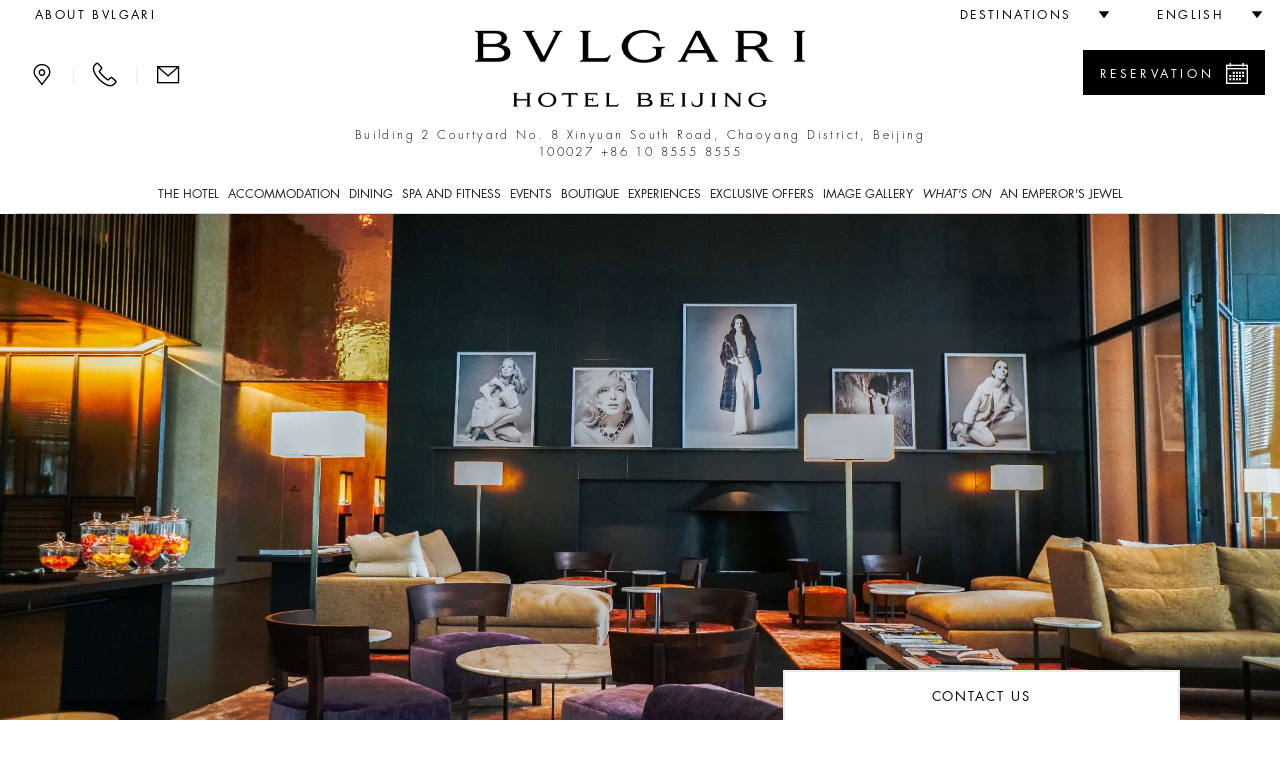

--- FILE ---
content_type: text/html;charset=UTF-8
request_url: https://www.bulgarihotels.com/beijing/dining/the-lounge
body_size: 24229
content:


<!DOCTYPE html>
<!--[if lt IE 7]><html class="no-js lt-ie9 lt-ie8 lt-ie7" xml:lang="en-US" lang="en-US" prefix="og: http://ogp.me/ns#"><![endif]-->
<!--[if IE 7]><html class="no-js lt-ie9 lt-ie8" xml:lang="en-US" lang="en-US" prefix="og: http://ogp.me/ns#"><![endif]-->
<!--[if IE 8]><html class="no-js lt-ie9" xml:lang="en-US" lang="en-US" prefix="og: http://ogp.me/ns#"><![endif]-->
<!--[if gt IE 8]><!--><html class="no-js" xml:lang="en-US" lang="en-US" prefix="og: http://ogp.me/ns#"><!--<![endif]-->
	<head>

<meta charset="utf-8">
<meta http-equiv="X-UA-Compatible" content="IE=edge">
<meta name="viewport" content="width=device-width, initial-scale=1, maximum-scale=5, user-scalable=yes" />
<meta name="description" content="" />
<meta name="keywords" content="" />
<meta http-equiv="Cache-Control" content="no-transform" /> 
<meta http-equiv="Cache-Control" content="no-siteapp" /> 
<meta name="applicable-device" content="pc,mobile">

<meta name="google-site-verification" content="r5dPu-QBUzZck_JTin0wdHb9ZYFmf9wewY_kCMQXa6c" />
<meta name="facebook-domain-verification" content="zuwdeeuyaregzt5leifpiq754lq53p" />

<link rel="icon" href="/.resources/bhr-theme/favicon.ico" />
<title>Exclusive Lounge in Beijing | Bvlgari Hotel Beijing</title>

<link rel="canonical" href="https://www.bulgarihotels.com/beijing/dining/the-lounge"/>

<script type="application/ld+json">
{
	"@context": "https://schema.org",
	"@type": "Hotel",
	"name": "Bvlgari Hotel Beijing",
	"@id": "https://www.bulgarihotels.com/beijing/dining/the-lounge",
	"address": {
		"@type": "PostalAddress",
		"streetAddress": "Building 2 Courtyard No. 8 Xinyuan South Road, Chaoyang District, Beijing 100027",
		"addressLocality": "Beijing ",
		"addressRegion": "Beijing ",
		"addressCountry": "China",
		"postalCode": "100027"
	},
	"telephone": "+86 10 8555 8555",
	"url": "https://www.bulgarihotels.com/beijing/dining/the-lounge",
	"parentOrganization": {
		"@type": "Organization",
		"name": "Marriott International, Inc",
		"url": "https://www.marriott.com/default.mi"
	}
}
</script>





<meta property="og:url" content="http://www.bulgarihotels.com/beijing/dining/the-lounge" />
<meta property="og:type" content="website" />
<meta property="og:title" content="The Bvlgari Lounge" />
<meta property="og:description" content="Relaxed glamour is the spirit of the Lounge, a refined space for gathering in comfort and style. Featuring black granite floors, soaring ceilings and floor-to-celing windows, the space looks out onto a bamboo alley that provides privacy and shade. From the moment guests arrive, they are immersed in Bvlgari style, with a portrait of founder Sotirio ..." />
<meta property="og:image" content="https://www.bulgarihotels.com/.imaging/bhr-960-jpg/dam/DUBAI/ARCHIVIO/Lobbies.zip/Lobby.jpg/jcr%3Acontent" />
<meta name="twitter:card" content="summary_large_image" />
<meta name="twitter:title" content="The Bvlgari Lounge" />
<meta name="twitter:description" content="Relaxed glamour is the spirit of the Lounge, a refined space for gathering in comfort and style. Featuring black granite floors, soaring ceilings and floor-to-celing windows, the space looks out onto " />
<meta name="twitter:image" content="https://www.bulgarihotels.com/.imaging/bhr-960-jpg/dam/DUBAI/ARCHIVIO/Lobbies.zip/Lobby.jpg/jcr%3Acontent">


			<link rel="alternate" hreflang="x-default" href="https://www.bulgarihotels.com/en_US/beijing/dining/the-lounge">
			<link rel="alternate" hreflang="it-IT" href="https://www.bulgarihotels.com/it_IT/beijing/dining/the-lounge">
			<link rel="alternate" hreflang="fr-FR" href="https://www.bulgarihotels.com/fr_FR/beijing/dining/the-lounge">
			<link rel="alternate" hreflang="ja-JP" href="https://www.bulgarihotels.com/ja_JP/beijing/dining/the-lounge">
			<link rel="alternate" hreflang="ko-KR" href="https://www.bulgarihotels.com/ko_KR/beijing/dining/the-lounge">
			<link rel="alternate" hreflang="zh-CN" href="https://www.bulgarihotels.com/zh_CN/beijing/dining/the-lounge">
			<link rel="alternate" hreflang="ru-RU" href="https://www.bulgarihotels.com/ru_RU/beijing/dining/the-lounge">
			<link rel="alternate" hreflang="ar-SA" href="https://www.bulgarihotels.com/ar_SA/beijing/dining/the-lounge">
			<link rel="alternate" hreflang="in-ID" href="https://www.bulgarihotels.com/in_ID/beijing/dining/the-lounge">


<script>
	function getCookie(name) {
	    var v = document.cookie.match('(^|;) ?' + name + '=([^;]*)(;|$)');
	    return v ? v[2] : null;
	}
	function setCookie(name, value, expires, path, domain) {
		var cookie = name + "=" + escape(value) + ";";
	
		if (expires) {
			// If it's a date
			if (expires instanceof Date) {
				// If it isn't a valid date
				if (isNaN(expires.getTime()))
					expires = new Date();
			} else
				expires = new Date(new Date().getTime() + parseInt(expires));
	
			cookie += "expires=" + expires.toGMTString() + ";";
		}
	
		if (path)
			cookie += "path=" + path + ";";
		if (domain)
			cookie += "domain=" + domain + ";";
	
		document.cookie = cookie;
	}
	
	function uuidv4() {
		if (crypto) {
			return ([1e7]+-1e3+-4e3+-8e3+-1e11).replace(/[018]/g, c =>
				(c ^ crypto.getRandomValues(new Uint8Array(1))[0] & 15 >> c / 4).toString(16)
			)
		} else {
			return 'xxxxxxxx-xxxx-4xxx-yxxx-xxxxxxxxxxxx'.replace(/[xy]/g, function(c) {
				var r = Math.random() * 16 | 0, v = c == 'x' ? r : (r & 0x3 | 0x8);
				return v.toString(16);
			});
		}
	}
	
	if (!Date.now) {
	    Date.now = function() { return new Date().getTime(); }
	}
	
	
	var bodyDummyList = document.getElementsByTagName('body');
	if (bodyDummyList.length) {
		var bodyElement = bodyDummyList[0];
		var contextPath = bodyElement.getAttribute('data-contextPath');
		var requestIdCookieName = bodyElement.getAttribute('data-requestidcookiefallback');
	} else {
		var contextPath = "";
		var requestIdCookieName = "bhr_request_id_fallback";
	}
	var requestIdCookie = getCookie(requestIdCookieName);
	if (requestIdCookie === null) {
		var requestId = window.location + "_" + Date.now() + "_" + uuidv4();
		setCookie(requestIdCookieName, requestId, 1000*60*60*24, contextPath, false);
	}
</script>

<script src='https://www.recaptcha.net/recaptcha/api.js'></script>

<script src="//assets.adobedtm.com/launch-EN3963523be4674e5591a9c4d516697352.min.js" async></script>
<script>
	window.dataLayer = window.dataLayer || [];
	dataLayer.push({ site_id: "BG" });
</script>


<!-- Facebook Pixel Code -->
<script>
 !function(f,b,e,v,n,t,s)
 {if(f.fbq)return;n=f.fbq=function(){n.callMethod?
 n.callMethod.apply(n,arguments):n.queue.push(arguments)};
 if(!f._fbq)f._fbq=n;n.push=n;n.loaded=!0;n.version='2.0';
 n.queue=[];t=b.createElement(e);t.async=!0;
 t.src=v;s=b.getElementsByTagName(e)[0];
 s.parentNode.insertBefore(t,s)}(window, document,'script',
 'https://connect.facebook.net/en_US/fbevents.js');
 fbq('init', '757497276091166');
 fbq('track', 'PageView');
</script>

<!-- End Facebook Pixel Code -->


<script type="module" src="/.resources/react/dist/assets/index-65dc89ac.js"></script>
<link rel="stylesheet" href="/.resources/react/dist/assets/index-f9044ab3.css">

<script>
	var isEditMode = false;
	var isPreviewMode = true;
	var isAuthorInstance = false;
	var isPublicInstance = true;
</script>



<script async src="https://www.googletagmanager.com/gtag/js?l=dataLayerBHR"></script>
<script>
	window.dataLayerBHR = window.dataLayerBHR || [];
	function gtag(){window.dataLayerBHR.push(arguments);}
	gtag('js', new Date());
	gtag('config', 'G-R4RQ88W2QE');

</script>
	
                              <script>!function(e){var n="https://s.go-mpulse.net/boomerang/";if("False"=="True")e.BOOMR_config=e.BOOMR_config||{},e.BOOMR_config.PageParams=e.BOOMR_config.PageParams||{},e.BOOMR_config.PageParams.pci=!0,n="https://s2.go-mpulse.net/boomerang/";if(window.BOOMR_API_key="F2NJF-RSE3B-NXEJT-YM4ZQ-SMNQ9",function(){function e(){if(!r){var e=document.createElement("script");e.id="boomr-scr-as",e.src=window.BOOMR.url,e.async=!0,o.appendChild(e),r=!0}}function t(e){r=!0;var n,t,a,i,d=document,O=window;if(window.BOOMR.snippetMethod=e?"if":"i",t=function(e,n){var t=d.createElement("script");t.id=n||"boomr-if-as",t.src=window.BOOMR.url,BOOMR_lstart=(new Date).getTime(),e=e||d.body,e.appendChild(t)},!window.addEventListener&&window.attachEvent&&navigator.userAgent.match(/MSIE [67]\./))return window.BOOMR.snippetMethod="s",void t(o,"boomr-async");a=document.createElement("IFRAME"),a.src="about:blank",a.title="",a.role="presentation",a.loading="eager",i=(a.frameElement||a).style,i.width=0,i.height=0,i.border=0,i.display="none",o.appendChild(a);try{O=a.contentWindow,d=O.document.open()}catch(_){n=document.domain,a.src="javascript:var d=document.open();d.domain='"+n+"';void 0;",O=a.contentWindow,d=O.document.open()}if(n)d._boomrl=function(){this.domain=n,t()},d.write("<bo"+"dy onload='document._boomrl();'>");else if(O._boomrl=function(){t()},O.addEventListener)O.addEventListener("load",O._boomrl,!1);else if(O.attachEvent)O.attachEvent("onload",O._boomrl);d.close()}function a(e){window.BOOMR_onload=e&&e.timeStamp||(new Date).getTime()}if(!window.BOOMR||!window.BOOMR.version&&!window.BOOMR.snippetExecuted){window.BOOMR=window.BOOMR||{},window.BOOMR.snippetStart=(new Date).getTime(),window.BOOMR.snippetExecuted=!0,window.BOOMR.snippetVersion=14,window.BOOMR.url=n+"F2NJF-RSE3B-NXEJT-YM4ZQ-SMNQ9";var i=document.currentScript||document.getElementsByTagName("script")[0],o=i.parentNode,r=!1,d=document.createElement("link");if(d.relList&&"function"==typeof d.relList.supports&&d.relList.supports("preload")&&"as"in d)window.BOOMR.snippetMethod="p",d.href=window.BOOMR.url,d.rel="preload",d.as="script",d.addEventListener("load",e),d.addEventListener("error",function(){t(!0)}),setTimeout(function(){if(!r)t(!0)},3e3),BOOMR_lstart=(new Date).getTime(),o.appendChild(d);else t(!1);if(window.addEventListener)window.addEventListener("load",a,!1);else if(window.attachEvent)window.attachEvent("onload",a)}}(),"".length>0)if(e&&"performance"in e&&e.performance&&"function"==typeof e.performance.setResourceTimingBufferSize)e.performance.setResourceTimingBufferSize();!function(){if(BOOMR=e.BOOMR||{},BOOMR.plugins=BOOMR.plugins||{},!BOOMR.plugins.AK){var n=""=="true"?1:0,t="",a="aocvvcixyzbmc2lmtq2a-f-01409d004-clientnsv4-s.akamaihd.net",i="false"=="true"?2:1,o={"ak.v":"39","ak.cp":"580909","ak.ai":parseInt("377173",10),"ak.ol":"0","ak.cr":9,"ak.ipv":4,"ak.proto":"h2","ak.rid":"2725829c","ak.r":47376,"ak.a2":n,"ak.m":"x","ak.n":"essl","ak.bpcip":"3.133.90.0","ak.cport":59498,"ak.gh":"23.200.85.111","ak.quicv":"","ak.tlsv":"tls1.3","ak.0rtt":"","ak.0rtt.ed":"","ak.csrc":"-","ak.acc":"","ak.t":"1768725556","ak.ak":"hOBiQwZUYzCg5VSAfCLimQ==gSZVmyRfQ2FNA7LaqgwTjuEk8jYOz5qZIFcL5ygLx6mw9/W9cDSNJeLyy/BGhiESjeGtp1rMnsGJO3nMhOxdU8Zxjlke5TpdF8Exfoaq89MJuMiiNOO2dbfkkNFYkwEfWJJTbUaI2HViGCxW0p5HjBJ/V9o7zu+Hhx93T0huMAp3rcVIrK6Wq9JptsG37kCF7BQw3LMGHfZjjuLnp9jT8YGU2hfe85le3wi+k452wK7kI9N2N+CSlgWyH3ID//sqesJfoIiyYwgkU4DhLt9qsFGhREfSBV/AJZO2hggQsWwVqpu3ynUM9Vbf3fQJEbsdyFTCVWWh2Bx05B43HZ8BDv3E4Drrm3A/s92wT4xxzKBnpuNQ9UH0FH/CdclVbdvyBsRtoAl3xIe9Quacd1ZXqkjCW46x9n1mnLH6KouJq/k=","ak.pv":"38","ak.dpoabenc":"","ak.tf":i};if(""!==t)o["ak.ruds"]=t;var r={i:!1,av:function(n){var t="http.initiator";if(n&&(!n[t]||"spa_hard"===n[t]))o["ak.feo"]=void 0!==e.aFeoApplied?1:0,BOOMR.addVar(o)},rv:function(){var e=["ak.bpcip","ak.cport","ak.cr","ak.csrc","ak.gh","ak.ipv","ak.m","ak.n","ak.ol","ak.proto","ak.quicv","ak.tlsv","ak.0rtt","ak.0rtt.ed","ak.r","ak.acc","ak.t","ak.tf"];BOOMR.removeVar(e)}};BOOMR.plugins.AK={akVars:o,akDNSPreFetchDomain:a,init:function(){if(!r.i){var e=BOOMR.subscribe;e("before_beacon",r.av,null,null),e("onbeacon",r.rv,null,null),r.i=!0}return this},is_complete:function(){return!0}}}}()}(window);</script></head>
<body
data-ctxpath=""
data-currentproperty="1c589606-a505-4d7e-a60e-e0108972e05f"
data-longlocale="en_US"
data-shortlocale="en"
data-locale="en"
data-cookieprefix="bhr"
data-httpsenabled="true"
data-contextPath=""
data-facebookmeeded="false"
data-googlemapsneeded="false"
data-facebookbanned="true"
data-googlebanned="true"
data-rtlview="false"
data-chinesemapurlprefix="/en_US/chinesegooglemapsproxy?language=en_US&callback="
data-hotellatitude="39.947662"
data-hotellongitude="116.452248"
data-hotelcompletenamecapital="BVLGARI HOTEL BEIJING"
data-hotelcompletename="Bvlgari Hotel Beijing"
data-requestidcookie="bhr_request_id"
data-requestidcookiefallback="bhr_request_id_fallback"
data-react-props="{&quot;contextPath&quot;:&quot;&quot;,&quot;language&quot;:&quot;en_US&quot;,&quot;whatsOnCalendarURL&quot;:&quot;/en_US/beijing/whats-on?view\u003dcalendar&quot;,&quot;loaderImageSrc&quot;:&quot;/.resources/bhrv2-module-template/resources/img/loader.gif&quot;,&quot;whatsOnInTheCityLong&quot;:&quot;what\u0027s on in Beijing&quot;,&quot;whatsOnInTheCityShort&quot;:&quot;in Beijing&quot;}"
>	
<div class="modal fade" id="basicModal" tabindex="-1" role="dialog"	aria-labelledby="basicModalLabel" aria-hidden="true"
	 data-modalok="Ok" data.modalerror="Error"
	 data-modalemailerror="Sorry, we were unable to receive your request. Please try later." data-modalemailok="E-mail successfully sent"
	 data-modalemailsuccess="The e-mail has been sent. You will be contacted as soon as possible. Thank you for your interest.">
	<div class="modal-dialog" role="alert" aria-live="assertive">
		<div class="modal-content">
			<div class="modal-header">
				<button type="button" class="close" data-dismiss="modal" aria-label="Close"><span aria-hidden="true"><span class="bhricon bhricon-remove"></span></span></button>
				<h4 class="modal-title text-center" id="basicModalLabel">Modal Title</h4>
			</div>
			<div class="modal-body" aria-live="polite"></div>
			<div class="modal-footer"></div>
		</div>
	</div>
</div>






<h1 class="visually-hidden">Exclusive Lounge in Beijing </h1>






<div class="site-overlay"></div>
<div class="se-pre-con"></div>

<style>
	.no-js #loader { display: none;  }
	
	.js #loader { display: block; position: absolute; left: 100px; top: 0; }
	
	.se-pre-con {
		position: fixed;
		left: 0px;
		top: 0px;
		width: 100%;
		height: 100%;
		z-index: 9999;
		background: url(/.resources/bhrv2-module-template/resources/img/loader.gif) center no-repeat #fff;
	}
	
	.se-pre-con-form {
		position: absolute;
		left: 0px;
		top: 0px;
		width: 100%;
		height: 100%;
		z-index: 9999;
		opacity: 0.4;
		background: url(/.resources/bhrv2-module-template/resources/img/loader.gif) center no-repeat #fff;
		display: none;
	}
</style>	
	

 

<div class="loader"></div>
	<div id="modal-language" class="modal fade" role="dialog"> 
		<div class="modal-dialog">
			<div class="modal-content">
				<div class="modal-header">
					<button type="button" class="close" data-dismiss="modal" aria-label="Close"><span aria-hidden="true"><span class="bhricon bhricon-remove"></span></span></button>			        
					<h4 class="modal-title text-center">Choose your language</h4>
		      	</div>   
				<div class="modal-body">
					<ul class="list-unstyled text-center">    
    	            		<li class="active">  
<span data-lang="en_US"> English </span>							</li>    
    	            		<li>  
<a class="choose-lang" href="/it_IT/beijing/dining/the-lounge" title="Italiano" data-lang="it_IT"> Italiano </a>							</li>    
    	            		<li>  
<a class="choose-lang" href="/fr_FR/beijing/dining/the-lounge" title="Français" data-lang="fr_FR"> Français </a>							</li>    
    	            		<li>  
<a class="choose-lang" href="/ja_JP/beijing/dining/the-lounge" title="日本語" data-lang="ja_JP"> 日本語 </a>							</li>    
    	            		<li>  
<a class="choose-lang" href="/ko_KR/beijing/dining/the-lounge" title="한국어" data-lang="ko_KR"> 한국어 </a>							</li>    
    	            		<li>  
<!--lang = zh_CN, languageTitle = Simplified Chinese--> <a class="choose-lang" href="/zh_CN/beijing/dining/the-lounge" title="简体中文" data-lang="zh_CN"> 简体中文 </a>							</li>    
    	            		<li>  
<a class="choose-lang" href="/ru_RU/beijing/dining/the-lounge" title="Русский" data-lang="ru_RU"> Русский </a>							</li>    
    	            		<li>  
<a class="choose-lang" href="/ar_SA/beijing/dining/the-lounge" title="العربية" data-lang="ar_SA"> العربية </a>							</li>    
    	            		<li>  
<a class="choose-lang" href="/in_ID/beijing/dining/the-lounge" title="Bahasa Indonesia" data-lang="in_ID"> Bahasa Indonesia </a>							</li>    
					</ul>
				</div>
			</div>
		</div>
	</div>   

			<div id="modal-reserve-room" class="modal fade" role="dialog">
				<div class="modal-dialog modal-dialog-custom">
					<div class="modal-content">
						<div class="modal-header">
							<button type="button" class="close" data-dismiss="modal" aria-label="Close"><span aria-hidden="true"><span class="bhricon bhricon-remove"></span></span></button>			        
							<h4 class="modal-title text-center">Find your stay</h4>
				      	</div>
						<div class="modal-body">
							<form data-form-id="findYourStayFormHeader" id="findYourStayFormHeader" action="/en_US/reservation" method="GET">
				
								<div class="form-wrapper">
									<div class="row">
                                        <div class="col-lg-4">
                                            <div class="control-group">
                                                <label for="startDateModal" id="startDateLabel" class="control-label">Arrival</label>
                                                <div class="controls">
                                                    <div class="input-group input-append date">
                                                        <input type="date" class="form-control two-months" name="startDate" id="startDateModal" aria-labelledby="startDateLabel" />
                                                        <div class="input-group-addon btn"><span class="bhricon bhricon-calendar"></span></div>
                                                    </div>
                                                </div>
                                            </div>
                                        </div>
                                        <div class="col-lg-4">
                                            <div class="control-group">
                                                <label for="endDateModal" id="endDateLabel" class="control-label">Departure</label>
                                                <div class="controls">
                                                    <div class="input-group input-append date">
                                                        <input type="date" class="form-control two-months" name="endDate" id="endDateModal" aria-labelledby="endDateLabel" />
                                                        <div class="input-group-addon btn"><span class="bhricon bhricon-calendar"></span></div>
                                                    </div>
                                                </div>
                                            </div>
                                        </div>
                                        <div class="col-lg-2">
                                            <div class="form-group">
                                                <label for="guestsNumModal" id="guestsNumLabel">Persons/Room</label>
                                                <div class="form-select">
                                                    <select class="form-control" id="guestsNumModal" name="guestsNum" aria-labelledby="guestsNumLabel">
                                                            <option>1</option>
                                                            <option>2</option>
                                                            <option>3</option>
                                                            <option>4</option>
                                                            <option>5</option>
                                                            <option>6</option>
                                                            <option>7</option>
                                                            <option>8</option>
                                                            <option>9</option>
                                                            <option>10</option>
                                                    </select>
                                                </div>
                                            </div>
                                        </div>
                                        <div class="col-lg-2">
                                            <div class="form-group">
                                                <label for="roomsNumModal" id="roomsNumLabel">Rooms</label>
                                                <div class="form-select">
                                                    <select class="form-control" id="roomsNumModal" name="roomsNum" aria-labelledby="roomsNumLabel">
                                                            <option>1</option>
                                                            <option>2</option>
                                                            <option>3</option>
                                                    </select>
                                                </div>
                                            </div>
                                        </div>
										<div class="col-lg-12">
											<button type="submit" class="btn btn-primary link-button pull-right">Find rates</button>
									 	</div>
									 	<input type="hidden" name="propertyId" value="BJSBG" />
									</div>
								</div>
								<div class="row">
									<div class="col-sm-12">
										<hr>
									</div>
								</div>
							</form>
						</div>			
					</div>
				</div>
			</div>

<header class="site-header visible-md visible-lg">
	<div class="container-fluid">
		<div class="header-top clearfix">
			<ul class="nav top-left-menu flip text-right">

		<li class="rtl-margin-left-20">
		<a
			class="text-uppercase "
				href="/en_US/meta/About-Bvlgari"
		>
				<span>about Bvlgari</span>
		</a>
		</li>
			</ul>
			<ul class="nav top-right-menu flip text-right">
					<li class="dropdown dropdown-bhr rtl-margin-left-20">
			        	<a role="button" href="#" class="dropdown-toggle" id="choose-location" data-toggle="dropdown" aria-haspopup="true" aria-expanded="false"><span class="text-uppercase">Destinations</span> <span class="bhricon bhricon-arrow-down hidden-xs hidden-sm"></span></a>
	   					<ul class="dropdown-menu">
				        			<li><a class="text-uppercase" href="/en_US/">All</a></li>
				        			<li><a class="text-uppercase " href="/en_US/milan">
					        				<div class="city text-uppercase">Milan</div>
										</a>
									</li>
				        			<li><a class="text-uppercase " href="/en_US/london">
					        				<div class="city text-uppercase">London</div>
										</a>
									</li>
				        			<li><a class="text-uppercase " href="/en_US/dubai">
					        				<div class="city text-uppercase">Dubai</div>
										</a>
									</li>
				        			<li><a class="text-uppercase " href="/en_US/bali">
					        				<div class="city text-uppercase">Bali</div>
										</a>
									</li>
				        			<li><a class="text-uppercase " href="/en_US/beijing">
					        				<div class="city text-uppercase">Beijing</div>
										</a>
									</li>
				        			<li><a class="text-uppercase " href="/en_US/shanghai">
					        				<div class="city text-uppercase">Shanghai</div>
										</a>
									</li>
				        			<li><a class="text-uppercase " href="/en_US/paris">
					        				<div class="city text-uppercase">Paris</div>
										</a>
									</li>
				        			<li><a class="text-uppercase " href="/en_US/tokyo">
					        				<div class="city text-uppercase">Tokyo</div>
										</a>
									</li>
				        			<li><a class="text-uppercase " href="/en_US/rome">
					        				<div class="city text-uppercase">Rome</div>
										</a>
									</li>
				        			<li><a class="text-uppercase " href="/en_US/ranfushi">
					        				<div class="city text-uppercase">Ranfushi</div>
												<div class="city-subtitle text-uppercase">2026</div>
										</a>
									</li>
				        			<li><a class="text-uppercase " href="/en_US/bodrum">
					        				<div class="city text-uppercase">Bodrum</div>
												<div class="city-subtitle text-uppercase">2027</div>
										</a>
									</li>
				        			<li><a class="text-uppercase " href="/en_US/miami-beach">
					        				<div class="city text-uppercase">Miami Beach</div>
												<div class="city-subtitle text-uppercase">2028</div>
										</a>
									</li>
				        			<li><a class="text-uppercase " href="/en_US/cave-cay">
					        				<div class="city text-uppercase">CAVE CAY</div>
												<div class="city-subtitle text-uppercase">2029</div>
										</a>
									</li>
				        			<li><a class="text-uppercase " href="/en_US/abu-dhabi">
					        				<div class="city text-uppercase">Abu Dhabi</div>
												<div class="city-subtitle text-uppercase">2030</div>
										</a>
									</li>
				        			<li><a class="text-uppercase " href="/en_US/bvlgari-tokyo-ginza">
					        				<div class="city text-uppercase">Tokyo Ginza Bar &amp; Dolci</div>
										</a>
									</li>
	   					</ul>
					</li>
					<li class="dropdown dropdown-bhr rtl-margin-left-20">
						<a role="button" href="#" class="text-uppercase dropdown-toggle" id="choose-language" data-toggle="dropdown" aria-haspopup="true" aria-expanded="false"><span>English</span> <span class="bhricon bhricon-arrow-down hidden-xs hidden-sm"></span></a>
					     <ul class="dropdown-menu">
    	            				<li>
<!--lang = it_IT--> <a class="choose-lang" href="/it_IT/beijing/dining/the-lounge" title="Italian (italy)" data-lang="it_IT"> Italiano </a>									</li>
    	            				<li>
<!--lang = fr_FR--> <a class="choose-lang" href="/fr_FR/beijing/dining/the-lounge" title="French (france)" data-lang="fr_FR"> Français </a>									</li>
    	            				<li>
<!--lang = ja_JP--> <a class="choose-lang" href="/ja_JP/beijing/dining/the-lounge" title="Japanese (japan)" data-lang="ja_JP"> 日本語 </a>									</li>
    	            				<li>
<!--lang = ko_KR--> <a class="choose-lang" href="/ko_KR/beijing/dining/the-lounge" title="Korean (south Korea)" data-lang="ko_KR"> 한국어 </a>									</li>
    	            				<li>
<!--lang = zh_CN--> <!--lang = zh_CN, languageTitle = Simplified Chinese--> <a class="choose-lang" href="/zh_CN/beijing/dining/the-lounge" title="Simplified Chinese" data-lang="zh_CN"> 简体中文 </a>									</li>
    	            				<li>
<!--lang = ru_RU--> <a class="choose-lang" href="/ru_RU/beijing/dining/the-lounge" title="Russian (russia)" data-lang="ru_RU"> Русский </a>									</li>
    	            				<li>
<!--lang = ar_SA--> <a class="choose-lang" href="/ar_SA/beijing/dining/the-lounge" title="Arabic (saudi Arabia)" data-lang="ar_SA"> العربية </a>									</li>
    	            				<li>
<!--lang = in_ID--> <a class="choose-lang" href="/in_ID/beijing/dining/the-lounge" title="Indonesian (indonesia)" data-lang="in_ID"> Bahasa Indonesia </a>									</li>
			          	</ul>   
					</li>
			</ul> 
		</div>
		<div class="header-middle">
			<div class="row">
				<div class="col-md-3 flip text-left">
					<div class="menu-contact">
							<a role="button" class="bhricon-button" href="/en_US/beijing/location"><span class="bhricon bhricon-pin" data-toggle="tooltip" title="Location"></span></a>
							<div class="separator-menu">|</div>
							<a role="button" class="bhricon-button" href="/en_US/beijing/we-will-call-you" data-toggle="tooltip" title="We'll call you"><span class="bhricon bhricon-tel"></span></a>
							<div class="separator-menu">|</div>
							<a role="button" class="bhricon-button" href="/en_US/beijing/contact-us" data-toggle="tooltip" title="Contact us"><span class="bhricon bhricon-mail"></span></a>
					</div>
				</div>
				<div class="col-md-6">
					<div class="site-logo">
					<a role="button" href="/en_US/beijing" 
					aria-label="Logo Bulgari Hotel Beijing">
					<span class="sr-only"></span>
				<img
					class="img-responsive"
					src="/.imaging/bhr-960-png/dam/Cummon/sito.zip/logo-bulgari-beijing.png/jcr%3Acontent"
						alt="Logo Bulgari Hotel Beijing"

				>
					</a>
					</div>
									<p class="header-description">Building 2 Courtyard No. 8 Xinyuan South Road, Chaoyang District, Beijing 100027 <span class="number"><a href="tel:+86 10 8555 8555">+86 10 8555 8555</a></span></p>
				</div>
						<div class="col-md-3 flip text-right">
								<div class="reservation-desktop">
										<a role="button" href="#" class="btn btn-primary btn-find-header show-reservation" data-reservationid="open">
											<span class="flip pull-left">Reservation</span> <span class="flip pull-right bhricon bhricon-calendar"></span>
										</a>
									<div class="form-reservation form-reservation-desktop flip text-left" style="max-height: calc(100vh - 40px); overflow-y: auto;" role="dialog" aria-modal="true" tabindex="0">
							 			<a role="button" href="#" class="remove-reservation show-reservation" data-reservationid="close">Reservation<span class="flip pull-right bhricon bhricon-remove"></span></a>
				<div class="find-your-stay-tile clearfix" data-react-component="Reservation" data-react-props="{&quot;reservationTunnelStartURL&quot;:&quot;/en_US/reservation&quot;,&quot;template&quot;:&quot;header&quot;,&quot;showEvents&quot;:true,&quot;hotelCode&quot;:&quot;BJSBG&quot;,&quot;currentRoomCode&quot;:&quot;&quot;,&quot;propertyId&quot;:&quot;1c589606-a505-4d7e-a60e-e0108972e05f&quot;,&quot;googleAdsCodeProperty&quot;:&quot;&quot;,&quot;googleAdsCodeReservation&quot;:&quot;&quot;}"></div>
									</div>
								</div>
						</div>
			</div>
			<div class="row">
				<div class="col-xs-12 menu-col">
					<div class="menu">
						<ul class="list-unstyled">
							
							
								<li class="dropdown"> 
										<a href="#" class="text-uppercase dropdown-toggle " data-toggle="dropdown" aria-expanded="false" aria-haspopup="true">The Hotel</a>
										<!-- START SUB MENU -->
							        	<ul class="dropdown-menu dropdown-mega-menu"> 
		   	            					<li class="container container-mega-menu ">
				   	            				<ul>
														<li class="item-small flip text-left"> 
					<a role="button" href="/en_US/beijing/the-hotel/overview" 
					aria-label="Bvlgari Hotel Beijing - Facade 1">
					<span class="sr-only"></span>
				<img
					class="img-responsive"
					src="/.imaging/bhr-standard-small-jpg/dam/BEIJING/Overview/Hotel-Facade-Magic-Hour.jpg/jcr%3Acontent"
						alt="Bvlgari Hotel Beijing - Facade 1"

				>
					</a>
																<a class="link-title" href="/en_US/beijing/the-hotel/overview"> 
																	<p class="title">Overview</p>
																</a>				
														</li>
														<li class="item-small flip text-left"> 
					<a role="button" href="/en_US/beijing/the-hotel/design" 
					aria-label="">
					<span class="sr-only"></span>
				<img
					class="img-responsive"
					src="/.imaging/bhr-standard-small-jpg/dam/BEIJING/Archivio/Refresh-Sep-19/CUT-Design.zip/1.jpg/jcr%3Acontent"
						alt=""

				>
					</a>
																<a class="link-title" href="/en_US/beijing/the-hotel/design"> 
																	<p class="title">The Design</p>
																</a>				
														</li>
														<li class="item-small flip text-left"> 
					<a role="button" href="/en_US/beijing/the-hotel/destination" 
					aria-label="">
					<span class="sr-only"></span>
				<img
					class="img-responsive"
					src="/.imaging/bhr-standard-small-jpg/dam/BEIJING/Archivio/Refresh-Sep-19/Destination.zip/Destination%20CUT.zip/CUT-Aerial-View-(3).jpg/jcr%3Acontent"
						alt=""

				>
					</a>
																<a class="link-title" href="/en_US/beijing/the-hotel/destination"> 
																	<p class="title">Destination</p>
																</a>				
														</li>
														<li class="item-small flip text-left"> 
					<a role="button" href="/en_US/beijing/the-hotel/save-the-children" 
					aria-label="Bulgari Save The Children">
					<span class="sr-only"></span>
				<img
					class="img-responsive"
					src="/.imaging/bhr-standard-small-jpg/dam/Save-the-Children/190005730.jpg/jcr%3Acontent"
						alt="Bulgari Save The Children"

				>
					</a>
																<a class="link-title" href="/en_US/beijing/the-hotel/save-the-children"> 
																	<p class="title">Save the Children </p>
																</a>				
														</li>
														<li class="item-small flip text-left"> 
					<a role="button" href="/en_US/beijing/the-hotel/green-initiatives" 
					aria-label="Bvlgari Hotel Beijing - Facade 2">
					<span class="sr-only"></span>
				<img
					class="img-responsive"
					src="/.imaging/bhr-standard-small-jpg/dam/BEIJING/Overview/Hotel-Facade.jpg/jcr%3Acontent"
						alt="Bvlgari Hotel Beijing - Facade 2"

				>
					</a>
																<a class="link-title" href="/en_US/beijing/the-hotel/green-initiatives"> 
																	<p class="title">Green Initiatives</p>
																</a>				
														</li>
												</ul>
											</li>
							          	</ul>
							          	<!-- END SUB MENU -->
					          	</li>
							
								<li class="dropdown"> 
										<a href="#" class="text-uppercase dropdown-toggle " data-toggle="dropdown" aria-expanded="false" aria-haspopup="true">Accommodation</a>
										<!-- START SUB MENU -->
							        	<ul class="dropdown-menu dropdown-mega-menu"> 
		   	            					<li class="container container-mega-menu room-page">
				   	            				<ul>
														<li class="item-small flip text-left"> 
				<img
					class="img-responsive"
					src="/.imaging/bhr-standard-small-jpg/dam/BEIJING/Rooms-and-Suites/Premium-Room/Premium-Room-(1).jpg/jcr%3Acontent"
						alt="Bvlgari Hotel Beijing - Accomodation - Premium Room 1"

				>
																<a class="link-title" href="/en_US/beijing/rooms-and-suites/rooms"> 
																	<p class="title">Rooms</p>
																</a>				
																		<a href="/en_US/beijing/rooms-and-suites/rooms/superior-room" class="subtitle text-uppercase">Superior Room</a>
																		<a href="/en_US/beijing/rooms-and-suites/rooms/deluxe-room" class="subtitle text-uppercase">Deluxe Room</a>
																		<a href="/en_US/beijing/rooms-and-suites/rooms/premium-room" class="subtitle text-uppercase">Premium Room</a>
														</li>
														<li class="item-small flip text-left"> 
				<img
					class="img-responsive"
					src="/.imaging/bhr-standard-small-jpg/dam/BEIJING/Rooms-and-Suites/Terrace-Suite/Terrace-Suite-Living-Room-(1).jpg/jcr%3Acontent"
						alt="Bvlgari Hotel Beijing - Accomodation - Terrace Suite 3"

				>
																<a class="link-title" href="/en_US/beijing/rooms-and-suites/suites"> 
																	<p class="title">Suites</p>
																</a>				
																		<a href="/en_US/beijing/rooms-and-suites/suites/junior-suite" class="subtitle text-uppercase">Junior Suite</a>
																		<a href="/en_US/beijing/rooms-and-suites/suites/superior-suite" class="subtitle text-uppercase">Superior Suite</a>
																		<a href="/en_US/beijing/rooms-and-suites/suites/deluxe-suite" class="subtitle text-uppercase">Deluxe Suite</a>
																		<a href="/en_US/beijing/rooms-and-suites/suites/serpenti-suite" class="subtitle text-uppercase">Serpenti Suite</a>
																		<a href="/en_US/beijing/rooms-and-suites/suites/premium-suite" class="subtitle text-uppercase">Premium Suite</a>
																		<a href="/en_US/beijing/rooms-and-suites/suites/terrace-suite" class="subtitle text-uppercase">Terrace Suite</a>
																		<a href="/en_US/beijing/rooms-and-suites/suites/the-bulgari-suite" class="subtitle text-uppercase">The Bvlgari Suite</a>
														</li>
														<li class="item-big offers flip text-left">
					<a role="button" href="/en_US/beijing/whats-on?articleType=specialOffers" 
					aria-label="The Family Staycation at The Bvlgari Hotel Beijing">
					<span class="sr-only"></span>
				<img
					class="img-responsive"
					src="/.imaging/bhr-standard-small-jpg/dam/BEIJING/what-s-on/family-staycation.jpg/jcr%3Acontent"
						alt="The Family Staycation at The Bvlgari Hotel Beijing"

				>
					</a>
															<a href="/en_US/beijing/whats-on?articleType=specialOffers"> 
																<p class="title special-offert-title">Exclusive Offers</p>
															</a>
														</li>
												</ul>
											</li>
							          	</ul>
							          	<!-- END SUB MENU -->
					          	</li>
							
								<li class="dropdown"> 
										<a href="#" class="text-uppercase dropdown-toggle " data-toggle="dropdown" aria-expanded="false" aria-haspopup="true">Dining</a>
										<!-- START SUB MENU -->
							        	<ul class="dropdown-menu dropdown-mega-menu"> 
		   	            					<li class="container container-mega-menu ">
				   	            				<ul>
														<li class="item-small flip text-left"> 
					<a role="button" href="/en_US/beijing/dining/il-bar" 
					aria-label="Il Bar at The Bvlgari Hotel Beijing">
					<span class="sr-only"></span>
				<img
					class="img-responsive"
					src="/.imaging/bhr-standard-small-jpg/dam/BEIJING/Bar-and-Restaurants/il-bar-beijing.jpg/jcr%3Acontent"
						alt="Il Bar at The Bvlgari Hotel Beijing"

				>
					</a>
																<a class="link-title" href="/en_US/beijing/dining/il-bar"> 
																	<p class="title">The Bvlgari Bar</p>
																</a>				
														</li>
														<li class="item-small flip text-left"> 
					<a role="button" href="/en_US/beijing/dining/il-ristorante-niko-romito" 
					aria-label="Bvlgari Hotel Beijing - Il Ristorante - Niko Romito Entrance">
					<span class="sr-only"></span>
				<img
					class="img-responsive"
					src="/.imaging/bhr-standard-small-jpg/dam/BEIJING/Bar-and-Restaurants/il-ristorante-niko-romito/IMG/Il-Ristorante---Niko-Romito-Entrance.jpg/jcr%3Acontent"
						alt="Bvlgari Hotel Beijing - Il Ristorante - Niko Romito Entrance"

				>
					</a>
																<a class="link-title" href="/en_US/beijing/dining/il-ristorante-niko-romito"> 
																	<p class="title">Il Ristorante - Niko Romito</p>
																</a>				
														</li>
														<li class="item-small flip text-left"> 
					<a role="button" href="/en_US/beijing/dining/the-lounge" 
					aria-label="">
					<span class="sr-only"></span>
				<img
					class="img-responsive"
					src="/.imaging/bhr-standard-small-jpg/dam/DUBAI/ARCHIVIO/Lobbies.zip/Lobby.jpg/jcr%3Acontent"
						alt=""

				>
					</a>
																<a class="link-title" href="/en_US/beijing/dining/the-lounge"> 
																	<p class="title">The Bvlgari Lounge</p>
																</a>				
														</li>
														<li class="item-small flip text-left"> 
					<a role="button" href="/en_US/beijing/dining/il-giardino" 
					aria-label="Bvlgari Hotel Beijing - Il Giardino sunset">
					<span class="sr-only"></span>
				<img
					class="img-responsive"
					src="/.imaging/bhr-standard-small-jpg/dam/BEIJING/Il-Giardino/Sunset-La-Terrazza-Ambience.jpg/jcr%3Acontent"
						alt="Bvlgari Hotel Beijing - Il Giardino sunset"

				>
					</a>
																<a class="link-title" href="/en_US/beijing/dining/il-giardino"> 
																	<p class="title">Il Giardino</p>
																</a>				
														</li>
														<li class="item-small flip text-left"> 
					<a role="button" href="/en_US/beijing/dining/gezebo" 
					aria-label="Bvlgari Hotel Beijing - Il Gazebo">
					<span class="sr-only"></span>
				<img
					class="img-responsive"
					src="/.imaging/bhr-standard-small-jpg/dam/BEIJING/Bar-and-Restaurants/Il-Gazebo/bvlgari-hotel-beijing-il-gazebo.jpg/jcr%3Acontent"
						alt="Bvlgari Hotel Beijing - Il Gazebo"

				>
					</a>
																<a class="link-title" href="/en_US/beijing/dining/gezebo"> 
																	<p class="title">Il Gazebo</p>
																</a>				
														</li>
												</ul>
											</li>
							          	</ul>
							          	<!-- END SUB MENU -->
					          	</li>
							
								<li class="dropdown"> 
										<a href="#" class="text-uppercase dropdown-toggle " data-toggle="dropdown" aria-expanded="false" aria-haspopup="true">Spa and Fitness</a>
										<!-- START SUB MENU -->
							        	<ul class="dropdown-menu dropdown-mega-menu"> 
		   	            					<li class="container container-mega-menu ">
				   	            				<ul>
														<li class="item-small flip text-left"> 
					<a role="button" href="/en_US/beijing/spa-and-fitness/the-bulgari-spa" 
					aria-label="Bvlgari Hotel SPA in Beijing">
					<span class="sr-only"></span>
				<img
					class="img-responsive"
					src="/.imaging/bhr-standard-small-jpg/dam/BEIJING/Image-Gallery/the-spa/The-BVLGARI-SPA-beijing.jpg0/jcr%3Acontent"
						alt="Bvlgari Hotel SPA in Beijing"

				>
					</a>
																<a class="link-title" href="/en_US/beijing/spa-and-fitness/the-bulgari-spa"> 
																	<p class="title">The Bvlgari Spa</p>
																</a>				
														</li>
														<li class="item-small flip text-left"> 
					<a role="button" href="/en_US/beijing/spa-and-fitness/bvlgari-gymnasivm" 
					aria-label="">
					<span class="sr-only"></span>
				<img
					class="img-responsive"
					src="/.imaging/bhr-standard-small-jpg/dam/BEIJING/Archivio/Refresh-Sep-19/Fitness%20Center%20CUT.zip/2.jpg/jcr%3Acontent"
						alt=""

				>
					</a>
																<a class="link-title" href="/en_US/beijing/spa-and-fitness/bvlgari-gymnasivm"> 
																	<p class="title">Bvlgari Gymnasivm</p>
																</a>				
														</li>
												</ul>
											</li>
							          	</ul>
							          	<!-- END SUB MENU -->
					          	</li>
							
								<li class="dropdown"> 
										<a href="#" class="text-uppercase dropdown-toggle " data-toggle="dropdown" aria-expanded="false" aria-haspopup="true">Events</a>
										<!-- START SUB MENU -->
							        	<ul class="dropdown-menu dropdown-mega-menu"> 
		   	            					<li class="container container-mega-menu ">
				   	            				<ul>
														<li class="item-small flip text-left"> 
					<a role="button" href="/en_US/beijing/events/meetings-and-events" 
					aria-label="Bulgari Hotels Beijing Meeting and Events">
					<span class="sr-only"></span>
				<img
					class="img-responsive"
					src="/.imaging/bhr-standard-small-jpg/dam/BEIJING/Events/bulgari-hotels-beijing-meeting-and-events.jpg/jcr%3Acontent"
						alt="Bulgari Hotels Beijing Meeting and Events"

				>
					</a>
																<a class="link-title" href="/en_US/beijing/events/meetings-and-events"> 
																	<p class="title">Meetings and Events</p>
																</a>				
														</li>
														<li class="item-small flip text-left"> 
					<a role="button" href="/en_US/beijing/events/weddings-and-banquets" 
					aria-label="Bvlgari Hotel Beijing - Wedding Banquets">
					<span class="sr-only"></span>
				<img
					class="img-responsive"
					src="/.imaging/bhr-standard-small-jpg/dam/BEIJING/Wedding/bvlgari-hotel-beijing-wedding-banquets.jpg/jcr%3Acontent"
						alt="Bvlgari Hotel Beijing - Wedding Banquets"

				>
					</a>
																<a class="link-title" href="/en_US/beijing/events/weddings-and-banquets"> 
																	<p class="title">Weddings and Banquets</p>
																</a>				
														</li>
														<li class="item-small flip text-left"> 
					<a role="button" href="/en_US/beijing/events/il-giardino" 
					aria-label="Bvlgari Hotel Beijing - Il Giardino - La Terrazza 2">
					<span class="sr-only"></span>
				<img
					class="img-responsive"
					src="/.imaging/bhr-standard-small-jpg/dam/BEIJING/Il-Giardino/La-Terrazza-(2).jpg/jcr%3Acontent"
						alt="Bvlgari Hotel Beijing - Il Giardino - La Terrazza 2"

				>
					</a>
																<a class="link-title" href="/en_US/beijing/events/il-giardino"> 
																	<p class="title">Il Giardino</p>
																</a>				
														</li>
														<li class="item-small flip text-left"> 
					<a role="button" href="/en_US/beijing/events/mezzanine-lounge" 
					aria-label="Bvlgari Hotel Beijing - Mezzanine Lounge">
					<span class="sr-only"></span>
				<img
					class="img-responsive"
					src="/.imaging/bhr-standard-small-jpg/dam/BEIJING/Events/Mezzanine-Lounge/Bvlgari-Hotel-Beijing---Mezzanine-Lounge.jpg/jcr%3Acontent"
						alt="Bvlgari Hotel Beijing - Mezzanine Lounge"

				>
					</a>
																<a class="link-title" href="/en_US/beijing/events/mezzanine-lounge"> 
																	<p class="title">Mezzanine Lounge</p>
																</a>				
														</li>
														<li class="item-small flip text-left"> 
					<a role="button" href="/en_US/beijing/events/library" 
					aria-label="Bvlgari Hotel Beijing - Library">
					<span class="sr-only"></span>
				<img
					class="img-responsive"
					src="/.imaging/bhr-standard-small-jpg/dam/BEIJING/Events/Library/Bvlgari-Hotel-Beijing---Library.jpg/jcr%3Acontent"
						alt="Bvlgari Hotel Beijing - Library"

				>
					</a>
																<a class="link-title" href="/en_US/beijing/events/library"> 
																	<p class="title">Library</p>
																</a>				
														</li>
														<li class="item-small flip text-left"> 
					<a role="button" href="/en_US/beijing/events/genesis-art-gallery" 
					aria-label="Bvlgari Hotel Beijing - Genesis Art Gallery">
					<span class="sr-only"></span>
				<img
					class="img-responsive"
					src="/.imaging/bhr-standard-small-jpg/dam/BEIJING/Events/Genesis/Bvlgari-Hotel-Beijing---Genesis-Art-Gallery.jpg/jcr%3Acontent"
						alt="Bvlgari Hotel Beijing - Genesis Art Gallery"

				>
					</a>
																<a class="link-title" href="/en_US/beijing/events/genesis-art-gallery"> 
																	<p class="title">Genesis Art Gallery</p>
																</a>				
														</li>
												</ul>
											</li>
							          	</ul>
							          	<!-- END SUB MENU -->
					          	</li>
							
								<li class="dropdown"> 
										<a href="#" class="text-uppercase dropdown-toggle " data-toggle="dropdown" aria-expanded="false" aria-haspopup="true">Boutique</a>
										<!-- START SUB MENU -->
							        	<ul class="dropdown-menu dropdown-mega-menu"> 
		   	            					<li class="container container-mega-menu ">
				   	            				<ul>
														<li class="item-small flip text-left"> 
					<a role="button" href="/en_US/beijing/boutique/bvlgari-dolci" 
					aria-label="Bvlgari Hotel Beijing - Bvlgari Dolci">
					<span class="sr-only"></span>
				<img
					class="img-responsive"
					src="/.imaging/bhr-standard-small-jpg/dam/BEIJING/Boutique/Bvlgari-Dolci.jpg/jcr%3Acontent"
						alt="Bvlgari Hotel Beijing - Bvlgari Dolci"

				>
					</a>
																<a class="link-title" href="/en_US/beijing/boutique/bvlgari-dolci"> 
																	<p class="title">Bvlgari Dolci</p>
																</a>				
														</li>
												</ul>
											</li>
							          	</ul>
							          	<!-- END SUB MENU -->
					          	</li>
							
								<li class="dropdown"> 
										<a href="#" class="text-uppercase dropdown-toggle " data-toggle="dropdown" aria-expanded="false" aria-haspopup="true">Experiences</a>
										<!-- START SUB MENU -->
							        	<ul class="dropdown-menu dropdown-mega-menu"> 
		   	            					<li class="container container-mega-menu ">
				   	            				<ul>
														<li class="item-small flip text-left"> 
					<a role="button" href="/en_US/beijing/experiences/discover-beijing" 
					aria-label="">
					<span class="sr-only"></span>
				<img
					class="img-responsive"
					src="/.imaging/bhr-standard-small-jpg/dam/BEIJING/Archivio/Refresh-Sep-19/Expert.zip/discover-beijing.jpg/jcr%3Acontent"
						alt=""

				>
					</a>
																<a class="link-title" href="/en_US/beijing/experiences/discover-beijing"> 
																	<p class="title">Discover Beijing</p>
																</a>				
														</li>
												</ul>
											</li>
							          	</ul>
							          	<!-- END SUB MENU -->
					          	</li>
							
								<li class="dropdown"> 
						          		<a target='_self' href="/en_US/beijing/exclusive-offers" class="text-uppercase" >Exclusive Offers</a>
					          	</li>
							
								<li class="dropdown"> 
						          		<a target='_self' href="/en_US/beijing/image-gallery" class="text-uppercase" >Image Gallery</a>
					          	</li>
							
							
							
								<li class="dropdown"> 
										<a target='_self' href="/en_US/beijing/whats-on" class="text-uppercase  whatson">What's On</a>
										<!-- START SUB MENU -->
							        	<ul class="dropdown-menu dropdown-mega-menu"> 
		   	            					<li class="container container-mega-menu ">
				   	            				<ul>
														<li class="item-small flip text-left"> 
					<a role="button" href="/en_US/beijing/whats-on/article" 
					aria-label="">
					<span class="sr-only"></span>
				<img
					class="img-responsive"
					src="/.imaging/bhr-standard-small-jpg/dam/MILANO/SPECIAL-OFFERS/IMG_2927.JPG/jcr%3Acontent"
						alt=""

				>
					</a>
																<a class="link-title" href="/en_US/beijing/whats-on/article"> 
																	<p class="title"></p>
																</a>				
														</li>
												</ul>
											</li>
							          	</ul>
							          	<!-- END SUB MENU -->
					          	</li>
							
								<li class="dropdown"> 
						          		<a target='_self' href="/en_US/beijing/an-emperors-jewel" class="text-uppercase" >An Emperor's Jewel</a>
					          	</li>
						</ul>
					</div>
				</div>
			</div>	
		</div>
	</div>
</header>
<header class="site-header hidden-md hidden-lg ">
	<div class="header-mobile">
		<div class="open-menu flip pull-left">
				<a role="button" href="#" class="show-menu" data-menuid="menu">
					<span id="toggle-remove-menu" class="bhricon bhricon-remove hide"></span>
					<span id="toggle-show-menu" class="bhricon bhricon-burger"></span>
				</a>
		</div>
		<div class="logo">
				<a href="/en_US/beijing"></a>
					<a role="button" href="/en_US/beijing" 
					aria-label="Logo Bulgari Hotel Beijing">
					<span class="sr-only"></span>
				<img
					class="img-responsive"
					src="/.imaging/bhr-960-png/dam/Cummon/sito.zip/logo-bulgari-beijing.png/jcr%3Acontent"
						alt="Logo Bulgari Hotel Beijing"

				>
					</a>
		</div>
					<div class="open-reservation flip pull-right">
						<a role="button" href="#" class="show-menu" data-menuid="reservation">
							<span id="toggle-show-reservation" class="bhricon bhricon-calendar"></span>
						</a> 
					</div>
		<div class="clearfix"></div>
		<div class="menu-mobile" id="menu-mobile">
			<div class="list-group panel text-uppercase" id="mainMenu">
								<a href="#the-hotel" class="list-group-item " data-toggle="collapse" data-parent="#mainMenu">The Hotel <span class="flip pull-right bhricon bhricon-plus"></span> <span class="flip pull-right bhricon bhricon-minus"></span></a>
					   	 	<div class="collapse" id="the-hotel">
										<a class="list-group-item list-group-item-child" href="/en_US/beijing/the-hotel/overview">Overview</a> 
										<a class="list-group-item list-group-item-child" href="/en_US/beijing/the-hotel/design">The Design</a> 
										<a class="list-group-item list-group-item-child" href="/en_US/beijing/the-hotel/destination">Destination</a> 
										<a class="list-group-item list-group-item-child" href="/en_US/beijing/the-hotel/save-the-children">Save the Children </a> 
										<a class="list-group-item list-group-item-child" href="/en_US/beijing/the-hotel/green-initiatives">Green Initiatives</a> 
		 					</div>
								<a href="#rooms-and-suites" class="list-group-item " data-toggle="collapse" data-parent="#mainMenu">Accommodation <span class="flip pull-right bhricon bhricon-plus"></span> <span class="flip pull-right bhricon bhricon-minus"></span></a>
					   	 	<div class="collapse" id="rooms-and-suites">
										<a href="#rooms" class="list-group-item list-group-item-child" data-toggle="collapse" data-parent="#mainMenu">Rooms <span class="flip pull-right bhricon bhricon-plus"></span> <span class="flip pull-right bhricon bhricon-minus"></span></a> 
							      		<div class="collapse list-group-submenu" id="rooms">
								      			<a href="/en_US/beijing/rooms-and-suites/rooms/superior-room" class="list-group-item list-group-item-child sub">Superior Room</a>   
								      			<a href="/en_US/beijing/rooms-and-suites/rooms/deluxe-room" class="list-group-item list-group-item-child sub">Deluxe Room</a>   
								      			<a href="/en_US/beijing/rooms-and-suites/rooms/premium-room" class="list-group-item list-group-item-child sub">Premium Room</a>   
							      		</div>   
										<a href="#suites" class="list-group-item list-group-item-child" data-toggle="collapse" data-parent="#mainMenu">Suites <span class="flip pull-right bhricon bhricon-plus"></span> <span class="flip pull-right bhricon bhricon-minus"></span></a> 
							      		<div class="collapse list-group-submenu" id="suites">
								      			<a href="/en_US/beijing/rooms-and-suites/suites/junior-suite" class="list-group-item list-group-item-child sub">Junior Suite</a>   
								      			<a href="/en_US/beijing/rooms-and-suites/suites/superior-suite" class="list-group-item list-group-item-child sub">Superior Suite</a>   
								      			<a href="/en_US/beijing/rooms-and-suites/suites/deluxe-suite" class="list-group-item list-group-item-child sub">Deluxe Suite</a>   
								      			<a href="/en_US/beijing/rooms-and-suites/suites/serpenti-suite" class="list-group-item list-group-item-child sub">Serpenti Suite</a>   
								      			<a href="/en_US/beijing/rooms-and-suites/suites/premium-suite" class="list-group-item list-group-item-child sub">Premium Suite</a>   
								      			<a href="/en_US/beijing/rooms-and-suites/suites/terrace-suite" class="list-group-item list-group-item-child sub">Terrace Suite</a>   
								      			<a href="/en_US/beijing/rooms-and-suites/suites/the-bulgari-suite" class="list-group-item list-group-item-child sub">The Bvlgari Suite</a>   
							      		</div>   
		 					</div>
								<a href="#dining" class="list-group-item " data-toggle="collapse" data-parent="#mainMenu">Dining <span class="flip pull-right bhricon bhricon-plus"></span> <span class="flip pull-right bhricon bhricon-minus"></span></a>
					   	 	<div class="collapse" id="dining">
										<a class="list-group-item list-group-item-child" href="/en_US/beijing/dining/il-bar">The Bvlgari Bar</a> 
										<a class="list-group-item list-group-item-child" href="/en_US/beijing/dining/il-ristorante-niko-romito">Il Ristorante - Niko Romito</a> 
										<a class="list-group-item list-group-item-child" href="/en_US/beijing/dining/the-lounge">The Bvlgari Lounge</a> 
										<a class="list-group-item list-group-item-child" href="/en_US/beijing/dining/il-giardino">Il Giardino</a> 
										<a class="list-group-item list-group-item-child" href="/en_US/beijing/dining/gezebo">Il Gazebo</a> 
		 					</div>
								<a href="#spa-and-fitness" class="list-group-item " data-toggle="collapse" data-parent="#mainMenu">Spa and Fitness <span class="flip pull-right bhricon bhricon-plus"></span> <span class="flip pull-right bhricon bhricon-minus"></span></a>
					   	 	<div class="collapse" id="spa-and-fitness">
										<a class="list-group-item list-group-item-child" href="/en_US/beijing/spa-and-fitness/the-bulgari-spa">The Bvlgari Spa</a> 
										<a class="list-group-item list-group-item-child" href="/en_US/beijing/spa-and-fitness/bvlgari-gymnasivm">Bvlgari Gymnasivm</a> 
		 					</div>
								<a href="#events" class="list-group-item " data-toggle="collapse" data-parent="#mainMenu">Events <span class="flip pull-right bhricon bhricon-plus"></span> <span class="flip pull-right bhricon bhricon-minus"></span></a>
					   	 	<div class="collapse" id="events">
										<a class="list-group-item list-group-item-child" href="/en_US/beijing/events/meetings-and-events">Meetings and Events</a> 
										<a class="list-group-item list-group-item-child" href="/en_US/beijing/events/weddings-and-banquets">Weddings and Banquets</a> 
										<a class="list-group-item list-group-item-child" href="/en_US/beijing/events/il-giardino">Il Giardino</a> 
										<a class="list-group-item list-group-item-child" href="/en_US/beijing/events/mezzanine-lounge">Mezzanine Lounge</a> 
										<a class="list-group-item list-group-item-child" href="/en_US/beijing/events/library">Library</a> 
										<a class="list-group-item list-group-item-child" href="/en_US/beijing/events/genesis-art-gallery">Genesis Art Gallery</a> 
		 					</div>
								<a href="#boutique" class="list-group-item " data-toggle="collapse" data-parent="#mainMenu">Boutique <span class="flip pull-right bhricon bhricon-plus"></span> <span class="flip pull-right bhricon bhricon-minus"></span></a>
					   	 	<div class="collapse" id="boutique">
										<a class="list-group-item list-group-item-child" href="/en_US/beijing/boutique/bvlgari-dolci">Bvlgari Dolci</a> 
		 					</div>
								<a href="#experiences" class="list-group-item " data-toggle="collapse" data-parent="#mainMenu">Experiences <span class="flip pull-right bhricon bhricon-plus"></span> <span class="flip pull-right bhricon bhricon-minus"></span></a>
					   	 	<div class="collapse" id="experiences">
										<a class="list-group-item list-group-item-child" href="/en_US/beijing/experiences/discover-beijing">Discover Beijing</a> 
		 					</div>
	  						<a href="/en_US/beijing/exclusive-offers" class="list-group-item">Exclusive Offers</a>
	  						<a href="/en_US/beijing/image-gallery" class="list-group-item">Image Gallery</a>
								<a href="/en_US/beijing/whats-on"  class="list-group-item ">What's On</a>
					   	 	<div class="collapse" id="whats-on">
										<a class="list-group-item list-group-item-child" href="/en_US/beijing/whats-on/article"></a> 
		 					</div>
	  						<a href="/en_US/beijing/an-emperors-jewel" class="list-group-item">An Emperor's Jewel</a>

		<a
			class="list-group-item "
				href="/en_US/meta/About-Bvlgari"
		>
				about Bvlgari
		</a>
			</div>
			<div class="list-group panel grey" id="infoMenu">
		      		<a href="/en_US/beijing/location" class="list-group-item"><span class="flip pull-left bhricon bhricon-pin"></span> <span class="text-uppercase">Location</span></a>
		      	
			      		<a href="/en_US/beijing/we-will-call-you" class="list-group-item"><span class="flip pull-left bhricon bhricon-tel"></span><span class="text-uppercase">We'll call you</span></a>
			      		<a href="/en_US/beijing/contact-us" class="list-group-item"><span class="flip pull-left  bhricon bhricon-mail"></span><span class="text-uppercase">Contact us</span></a>
				<a href="#" class="list-group-item" data-toggle="modal" data-target="#modal-language"><span class="text-uppercase"><span class="text-uppercase">Choose your language</span></span></a>
			</div>
			<div class="list-group panel blue" id="destinationMenu">
	      	    <a role="button" href="#menu-destination" class="list-group-item" data-toggle="collapse" data-parent="#destinationMenu">OUR DESTINATIONS <span class="flip pull-right bhricon bhricon-plus"></span><span class="flip pull-right bhricon bhricon-minus"></span></a>
			    <div class="collapse" id="menu-destination">
						<a class="list-group-item" href="/en_US/milan">  
							<span class="city text-uppercase">Milan
							</span>
						</a> 
						<a class="list-group-item" href="/en_US/london">  
							<span class="city text-uppercase">London
							</span>
						</a> 
						<a class="list-group-item" href="/en_US/dubai">  
							<span class="city text-uppercase">Dubai
							</span>
						</a> 
						<a class="list-group-item" href="/en_US/bali">  
							<span class="city text-uppercase">Bali
							</span>
						</a> 
						<a class="list-group-item" href="/en_US/beijing">  
							<span class="city text-uppercase">Beijing
							</span>
						</a> 
						<a class="list-group-item" href="/en_US/shanghai">  
							<span class="city text-uppercase">Shanghai
							</span>
						</a> 
						<a class="list-group-item" href="/en_US/paris">  
							<span class="city text-uppercase">Paris
							</span>
						</a> 
						<a class="list-group-item" href="/en_US/tokyo">  
							<span class="city text-uppercase">Tokyo
							</span>
						</a> 
						<a class="list-group-item" href="/en_US/rome">  
							<span class="city text-uppercase">Rome
							</span>
						</a> 
						<a class="list-group-item" href="/en_US/ranfushi">  
							<span class="city text-uppercase">Ranfushi
								<span class="location text-uppercase">2026</span>
							</span>
						</a> 
						<a class="list-group-item" href="/en_US/bodrum">  
							<span class="city text-uppercase">Bodrum
								<span class="location text-uppercase">2027</span>
							</span>
						</a> 
						<a class="list-group-item" href="/en_US/miami-beach">  
							<span class="city text-uppercase">Miami Beach
								<span class="location text-uppercase">2028</span>
							</span>
						</a> 
						<a class="list-group-item" href="/en_US/cave-cay">  
							<span class="city text-uppercase">CAVE CAY
								<span class="location text-uppercase">2029</span>
							</span>
						</a> 
						<a class="list-group-item" href="/en_US/abu-dhabi">  
							<span class="city text-uppercase">Abu Dhabi
								<span class="location text-uppercase">2030</span>
							</span>
						</a> 
						<a class="list-group-item" href="/en_US/bvlgari-tokyo-ginza">  
							<span class="city text-uppercase">Tokyo Ginza Bar &amp; Dolci
							</span>
						</a> 
			    </div> 
			</div> 
		</div> 
		<div class="reservation-mobile" id="reservation-mobile">
			<div class="container-reservation">
				<div class="header-reservation">
					<p class="title text-uppercase">Reservation <a role="button" href="#"  class="show-menu" data-menuid="reservation"><span class="bhricon bhricon-remove flip pull-right"></span></a></p>
				</div>
				<div class="form-reservation">
				<div class="find-your-stay-tile clearfix" data-react-component="Reservation" data-react-props="{&quot;reservationTunnelStartURL&quot;:&quot;/en_US/reservation&quot;,&quot;template&quot;:&quot;mobile&quot;,&quot;showEvents&quot;:true,&quot;hotelCode&quot;:&quot;BJSBG&quot;,&quot;currentRoomCode&quot;:&quot;&quot;,&quot;propertyId&quot;:&quot;1c589606-a505-4d7e-a60e-e0108972e05f&quot;,&quot;googleAdsCodeProperty&quot;:&quot;&quot;,&quot;googleAdsCodeReservation&quot;:&quot;&quot;}"></div>
				</div>
			</div>
		</div>
	</div>
</header>

 
 
<div id="modal-destination" class="modal fade" role="dialog">
	<div class="modal-dialog">
		<div class="modal-content">
			<div class="modal-header">
				<button type="button" class="close" data-dismiss="modal" aria-label="Close"><span aria-hidden="true"><span class="bhricon bhricon-remove"></span></span></button>			        
				<h4 class="modal-title text-center">Our other destinations</h4>
	      	</div>
			<div class="modal-body">
				<ul class="list-unstyled text-center">
	        			<li><a class="uppercase " href="/en_US/milan">Milan</a></li>
	        			<li><a class="uppercase " href="/en_US/london">London</a></li>
	        			<li><a class="uppercase " href="/en_US/dubai">Dubai</a></li>
	        			<li><a class="uppercase " href="/en_US/bali">Bali</a></li>
	        			<li><a class="uppercase " href="/en_US/beijing">Beijing</a></li>
	        			<li><a class="uppercase " href="/en_US/shanghai">Shanghai</a></li>
	        			<li><a class="uppercase " href="/en_US/paris">Paris</a></li>
	        			<li><a class="uppercase " href="/en_US/tokyo">Tokyo</a></li>
	        			<li><a class="uppercase " href="/en_US/rome">Rome</a></li>
	        			<li><a class="uppercase " href="/en_US/ranfushi">Ranfushi</a></li>
	        			<li><a class="uppercase " href="/en_US/bodrum">Bodrum</a></li>
	        			<li><a class="uppercase " href="/en_US/miami-beach">Miami Beach</a></li>
	        			<li><a class="uppercase " href="/en_US/cave-cay">CAVE CAY</a></li>
	        			<li><a class="uppercase " href="/en_US/abu-dhabi">Abu Dhabi</a></li>
	        			<li><a class="uppercase " href="/en_US/bvlgari-tokyo-ginza">Tokyo Ginza Bar &amp; Dolci</a></li>
				</ul>
			</div>
		</div>
	</div>
</div>




	
		<div class="container-wrapper"  id="content-wrapper">
 

	<div class="container-slide slick-wrapper">
		<div class="slide-top" data-slick-fullscreen='{"target": ".slide-top .item-slide", "slick":{ "dots": false, "centerMode": true}}'>
					<div class="item-slide item-slide-full-screen-enabled" href="/.imaging/bhr-narrow-big-jpg/dam/DUBAI/ARCHIVIO/Lobbies.zip/Lobby.jpg/jcr%3Acontent" style="background-image: url('/.imaging/bhr-narrow-big-jpg/dam/DUBAI/ARCHIVIO/Lobbies.zip/Lobby.jpg/jcr%3Acontent')">
						<img class="sr-only" alt="" src="/.imaging/bhr-narrow-big-jpg/dam/DUBAI/ARCHIVIO/Lobbies.zip/Lobby.jpg/jcr%3Acontent">
					</div>
		</div>   
	</div>  
		
		
 
<div class="product room  "> 
	<div class="container">
		<div class="article article-wrapper article-wrapper-room"> 
			<div class="row">
				<div class="col-md-5 col-md-push-7 hidden-xs hidden-sm">
					<div class="info-box ">



		<div class="info-title text-center">
			<span class=" text-uppercase"> 
				Contact us 
			</span>  
		</div>
		<div class="content-info clearfix"> 
			<form id="contact-usdesktop" class="product-form clearfix form-product-form" method="post" data-toggle="validator"
					data-property-code="BJSBG"
					data-form-id="cc0286b9-b0e5-4260-857a-c552566af4a0" role="form"
					data-error-message="&lt;p&gt;Sorry, we were unable to receive your request. Please try later.&lt;/p&gt;<br/>"
					data-success-message="&lt;p&gt;Thank you for sending us your request. We will respond to you promptly.&lt;/p&gt;<br/>"
					data-context-path="">
				<div class="se-pre-con-form"></div>


<div class="row">

<div class="col-sm-3">



<div id="1768725557302" class=" product-form-input">
	<div class="form-group ">
		<label for="title">Title</label>
			<input id="title" name="title"  placeholder="Title"   type="text" class="form-control">
	</div>
</div>

</div>
<div class="col-sm-4">



<div id="1768725557304" class=" product-form-input">
	<div class="form-group compulsory">
		<label for="first-name">First name</label>
			<input id="first-name" name="first-name"  placeholder="First name" required data-error="" type="text" class="form-control">
	</div>
</div>

</div>
<div class="col-sm-5">



<div id="1768725557306" class=" product-form-input">
	<div class="form-group compulsory">
		<label for="last-name">Last name</label>
			<input id="last-name" name="last-name"  placeholder="Last name" required data-error="" type="text" class="form-control">
	</div>
</div>

</div></div>

<div class="clearfix">
	<button type="button" id="add-details-contact-usdesktop" class="btn btn-primary btn-show-hide flip pull-right">Add details</button>
	<button type="button" id="hide-details-contact-usdesktop" class="btn btn-primary btn-show-hide flip pull-right" style="display: none">Hide details</button>
</div>

<div id="1768725557307" class="details-contact-usdesktop product-form-input">
	<div class="form-group ">
		<label for="phone">Phone</label>
			<input id="phone" name="phone"  placeholder="Phone"   type="text" class="form-control">
	</div>
</div>



<div id="1768725557308" class="details-contact-usdesktop product-form-input">
	<div class="form-group compulsory">
		<label for="email ">Email</label>
			<input id="email " name="email "  placeholder="Email" required data-error="" type="text" class="form-control">
	</div>
</div>




<div id="1768725557309" class="details-contact-usdesktop product-form-input">
	<div class="form-group ">
		<label for="preferred-communication">I Prefer communication by</label>
			<div class="form-select">
				<select  class="form-control" id="preferred-communication" name="preferred-communication" >
							<option value="Email ">Email </option>
							<option value="Telephone">Telephone</option>
				</select>
			</div>
	</div>
</div>

				
				<div class="details-contact-usdesktop">
					<hr class="divider divider-section form-divider">
					<div class="checkbox">
						<label class="checkbox-inline" for="privacyAgreement-cc0286b9-b0e5-4260-857a-c552566af4a0-desktop">
							<input type="checkbox" name="privacyAgreement" id="privacyAgreement-cc0286b9-b0e5-4260-857a-c552566af4a0-desktop" data-error="Please agree with our privacy policy" value="false" required>
							<span>I agree to the <a style="text-decoration: underline;margin: 0px;margin-bottom: 0px;display: inline;" href="/en_US/meta/privacy-center" target="_BLANK">privacy policy</a> ‌*</span>
						</label>
					</div>
					<p class="notes">* Required Fields</p>
					<br>
					<div class="g-recaptcha" data-sitekey="6Leu62wUAAAAACOjrantTVEH6qBTOKMcSsdv-FXW"></div>
					<button type="submit" name="formName" value="contact-usdesktop" class="btn btn-primary pull-right">Send request</button>
				</div>
			</form>	
			<div class="">
			</div>
		</div>

					</div>
				</div>  
				<div class="col-xs-12 visible-xs visible-sm">
						<h3 class="article-title article-title-space text-center text-uppercase"></h3>
					<hr class="divider divider-section small">



	<a class="btn btn-primary btn-block contact text-center" href="#" data-toggle="modal" data-target="#modal-contact-usmobile">Contact us</a>	

	<div id="modal-contact-usmobile" class="modal fade" role="dialog">
		<div class="modal-dialog">   
			<div class="modal-content"> 
				<div class="modal-header">
					<button type="button" class="close" data-dismiss="modal" aria-label="Close"><span aria-hidden="true"><span class="bhricon bhricon-remove"></span></span></button>			        
					<h4 class="modal-title text-center">Contact us</h4>
		      	</div>
				<div class="modal-body">
					<form id="contact-usmobile" class="product-form clearfix form-product-form" method="post" data-toggle="validator" data-property-code="BJSBG" data-form-id="cc0286b9-b0e5-4260-857a-c552566af4a0" role="form">


<div class="row">

<div class="col-sm-3">



<div id="1768725557321" class=" product-form-input">
	<div class="form-group ">
		<label for="title">Title</label>
			<input id="title" name="title"  placeholder="Title"   type="text" class="form-control">
	</div>
</div>

</div>
<div class="col-sm-4">



<div id="1768725557322" class=" product-form-input">
	<div class="form-group compulsory">
		<label for="first-name">First name</label>
			<input id="first-name" name="first-name"  placeholder="First name" required data-error="" type="text" class="form-control">
	</div>
</div>

</div>
<div class="col-sm-5">



<div id="1768725557323" class=" product-form-input">
	<div class="form-group compulsory">
		<label for="last-name">Last name</label>
			<input id="last-name" name="last-name"  placeholder="Last name" required data-error="" type="text" class="form-control">
	</div>
</div>

</div></div>

<div class="clearfix">
	<button type="button" id="add-details-contact-usmobile" class="btn btn-primary btn-show-hide flip pull-right">Add details</button>
	<button type="button" id="hide-details-contact-usmobile" class="btn btn-primary btn-show-hide flip pull-right" style="display: none">Hide details</button>
</div>

<div id="1768725557324" class="details-contact-usmobile product-form-input">
	<div class="form-group ">
		<label for="phone">Phone</label>
			<input id="phone" name="phone"  placeholder="Phone"   type="text" class="form-control">
	</div>
</div>



<div id="1768725557324" class="details-contact-usmobile product-form-input">
	<div class="form-group compulsory">
		<label for="email ">Email</label>
			<input id="email " name="email "  placeholder="Email" required data-error="" type="text" class="form-control">
	</div>
</div>




<div id="1768725557325" class="details-contact-usmobile product-form-input">
	<div class="form-group ">
		<label for="preferred-communication">I Prefer communication by</label>
			<div class="form-select">
				<select  class="form-control" id="preferred-communication" name="preferred-communication" >
							<option value="Email ">Email </option>
							<option value="Telephone">Telephone</option>
				</select>
			</div>
	</div>
</div>

						
						<div class="details-contact-usmobile">
							<hr class="divider divider-section form-divider">
							<div class="checkbox">
								<label class="checkbox-inline" for="privacyAgreement-cc0286b9-b0e5-4260-857a-c552566af4a0-mobile">
									<input type="checkbox" name="privacyAgreement" id="privacyAgreement-cc0286b9-b0e5-4260-857a-c552566af4a0-mobile" data-error="Please agree with our privacy policy" value="false" required>
									<span>I agree to the <a style="text-decoration: underline;margin: 0px;margin-bottom: 0px;display: inline;" href="/en_US/meta/privacy-center" target="_BLANK">privacy policy</a> ‌*</span>
								</label>
							</div>
							<p class="notes">* Required Fields</p>
							<br>
							<div class="g-recaptcha" data-sitekey="6Leu62wUAAAAACOjrantTVEH6qBTOKMcSsdv-FXW"></div>
							<button type="submit" name="formName" value="contact-usmobile" class="btn btn-primary pull-right">Send request</button>
						</div> 
					</form>	
				</div>
			</div>
		</div>
	</div>


				</div>
				<div class="col-xs-12 col-md-7 col-md-pull-5">
					<div class="hidden-xs hidden-sm">
					</div>
						<div class="content-article article-slide">
							<h2 class="section-name section-name-space text-center">The Bvlgari Lounge</h2>
						</div>
					<div class="article-slide slick-wrapper">
						<div class="carousel-album">
				<img
					class="img-responsive"
					src="/.imaging/bhr-wide-small-jpg/dam/DUBAI/ARCHIVIO/Lobbies.zip/TheHotel(3)_MINI.jpg/jcr%3Acontent"
						alt=""

				>
				<img
					class="img-responsive"
					src="/.imaging/bhr-wide-small-jpg/dam/BEIJING/Bar-and-Restaurants/Bvlgari-Lounge/bvlgari-hotel-beijing-bvlgari-lounge-afternoon-tea.jpg/jcr%3Acontent"
						alt="Bvlgari Hotel Beijing - The Bvlgari Lounge Afternoon Tea"

				>
						</div> 
					</div>  
					<div class="content-article article-slide">
							<div class="text-copy-01 text-copy-space flip text-left redrawn">
								<p>Relaxed glamour is the spirit of the Lounge, a refined space for gathering in comfort and style. Featuring black granite floors, soaring ceilings and floor-to-celing windows, the space looks out onto a bamboo alley that provides privacy and shade.</p>

<p>From the moment guests arrive, they are immersed in Bvlgari style, with a portrait of founder Sotirio Bulgari by renowned Chinese artist Yan&nbsp;Pei Ming gracing the entrance of the hotel.</p>

<p>The Lobby is nothing short of exquisite, with its custom-made glass and bronze screens, black marble counters and an original antique map from 1690 by famed Italian cartographer Vincenzo Maria Coronelli.</p>

<p>Decor is considered &mdash; and comfortable, with large lounge sofas, low tables, bronze-coloured carpets and glamourous Dolce Vita-era photography gracing the space, which looks out onto lush private gardens designed by landscape architect Enzo Enea.</p>

<p>It is a serene setting for Bvlgari Afternoon Tea, which can be taken in front of the fire &mdash; a signature feature of all Bvlgari Hotels.&nbsp;</p>

							</div> 
		<a
			class="btn btn-default "
				target=""
				href="/dam/jcr:0067c7b9-35e3-4ff1-9d25-5dc6c7e6d48f/bvlgari-hotel-beijing-festive-afternoon-tea-menu.pdf"
		>
				Afternoon Tea Menu
		</a>
					</div>
				</div>
			</div>
		</div>
	</div>
</div>
<hr class="divider divider-section">

<div class="three-alternate-blocks">
	<div class="container  ">
			<h2 class="section-name section-name-space text-center">La Pasticceria - Niko Romito</h2>
		<div class="slick-wrapper">
			<div class="carousel-article row no-carousel-on-desktop">



	<div class="slick-wrapper">
		<div class="article-alternate col-md-12 flip text-left carousel-article-item">
			<div class="row">
				<div class="col-sm-12 col-md-6 ">
				<img
					class="img-responsive"
					src="/.imaging/bhr-wide-small-jpg/dam/PASTICCERIA/True_CUTS.zip/pasticceria-slider1.jpg/jcr%3Acontent"
						alt="Bulgari Hotels and Resorts La Pasticceria - Niko Romito"

				>
				</div>
				<div class="col-sm-12 col-md-6 ">
						<div class="text-copy-01 text-copy-space no-margin-top redrawn"><p>La Pasticceria - Niko Romito, an exclusive collection of 11 pastries created by Chef Niko Romito, is available at Bvlgari Hotels &amp; Resorts in Milan, Dubai, Beijing, Shanghai and Paris. Each single-portioned pastry is inspired by a different region in Italy, and crafted for a modern palate with lighter ingredients than the traditional recipes. Pastries are beautifully executed to be enjoyed in the lounge on colourful Ginori 1735 plates. For Afternoon Tea, mignon versions of the pastries are available, the perfect addition to an assortment that includes organic teas and savoury snacks.</p>

<p>&nbsp;</p>

<p>&nbsp;</p>

<p>La Pasticceria is open, take-away only</p>
</div>
						<a class="btn btn-default " target="_blank" href="/dam/jcr:d77165ca-129b-4a30-aec1-2c679b0d6fe6/Pasticceria%2016_9.mp4">Watch the video</a>
				</div>
					<div class="col-sm-12 text-center box-pdf"> 
					</div>
			</div>
		</div>
	</div>  
			</div>
		</div>
	</div>
</div>
<hr class="divider divider-section small hide">

<div class="container margin-bottom-section ">

<div class="slick-wrapper">
	<div class="carousel-article row">

###
<div class="article article-horizontal carousel-article-item">
	<div class="col-xs-12">
				<img
					class="img-responsive"
					src="/.imaging/bhr-standard-small-jpg/dam/PASTICCERIA/True_CUTS.zip/CannoncinoAllaCrema-(2).jpg/jcr%3Acontent"
						alt="Bulgari Hotels Cannoncino alla Crema "

				>
			<h3 class="article-title article-title-space">Cannoncino alla Crema Pasticcera</h3>
			<div class="text-copy-01 text-copy-space redrawn"><p>Hailing from Piedmont, this delicate puff pastry is filled with custard cream and carefully folded to obtain a uniform width that perfectly complements the sweet interior.</p>
</div>
	</div>
</div>

###
<div class="article article-horizontal carousel-article-item">
	<div class="col-xs-12">
				<img
					class="img-responsive"
					src="/.imaging/bhr-standard-small-jpg/dam/PASTICCERIA/True_CUTS.zip/TortaMimosa-(3).jpg/jcr%3Acontent"
						alt="Bulgari Hotels Torta Mimosa"

				>
			<h3 class="article-title article-title-space">Torta Mimosa</h3>
			<div class="text-copy-01 text-copy-space redrawn"><p>A Ligurian specialty associated with International Women&rsquo;s Day, which is symbolized by the mimosa flower. Each cake is topped with cubes of cake to resemble the gorgeous flower.</p>
</div>
	</div>
</div>

###
<div class="article article-horizontal carousel-article-item">
	<div class="col-xs-12">
				<img
					class="img-responsive"
					src="/.imaging/bhr-standard-small-jpg/dam/PASTICCERIA/True_CUTS.zip/MonteBianco-(2).jpg/jcr%3Acontent"
						alt="Bulgari Hotels Monte Bianco"

				>
			<h3 class="article-title article-title-space">Monte Bianco</h3>
			<div class="text-copy-01 text-copy-space redrawn"><p>Created in 19th century Piedmont, this dessert is named after the snowy peaks of Mont Blanc. Traditionally made with chestnut pur&eacute;e, this version uses natural chestnuts for a lighter taste.</p>
</div>
	</div>
</div>

###
<div class="article article-horizontal carousel-article-item">
	<div class="col-xs-12">
				<img
					class="img-responsive"
					src="/.imaging/bhr-standard-small-jpg/dam/PASTICCERIA/True_CUTS.zip/CannoloSiciliano-(3).jpg/jcr%3Acontent"
						alt="Bulgari Hotels Cannolo Siciliano"

				>
			<h3 class="article-title article-title-space">Cannolo Siciliano</h3>
			<div class="text-copy-01 text-copy-space redrawn"><p>The Sicilian classic, featuring a biscuit rolled into a perfect cylinder and filled with ricotta and organic pistachio crumble.</p>
</div>
	</div>
</div>

###
<div class="article article-horizontal carousel-article-item">
	<div class="col-xs-12">
				<img
					class="img-responsive"
					src="/.imaging/bhr-standard-small-jpg/dam/PASTICCERIA/True_CUTS.zip/Tortacaprese.jpg/jcr%3Acontent"
						alt="Bulgari Hotels Torta Caprese"

				>
			<h3 class="article-title article-title-space">Torta Caprese</h3>
			<div class="text-copy-01 text-copy-space redrawn"><p>This flourless Neapolitan classic comes from Capri. It&rsquo;s made with vegetable fats to make it lighter than the traditional version.</p></div>
	</div>
</div>

###
<div class="article article-horizontal carousel-article-item">
	<div class="col-xs-12">
				<img
					class="img-responsive"
					src="/.imaging/bhr-standard-small-jpg/dam/PASTICCERIA/Mini-pasticceria_TEST.zip/Cassata.jpg/jcr%3Acontent"
						alt="Bulgari Hotels and Resorts Cassata"

				>
			<h3 class="article-title article-title-space">Cassata</h3>
			<div class="text-copy-01 text-copy-space redrawn"><p>Originating in the Sicilian capital of Palermo, the cassata cake is a favourite sweet of the region. Rich in history, flavour and aroma, it conjures the unique terroir of Sicily in every bite.</p>
</div>
	</div>
</div>

###
<div class="article article-horizontal carousel-article-item">
	<div class="col-xs-12">
				<img
					class="img-responsive"
					src="/.imaging/bhr-standard-small-jpg/dam/PASTICCERIA/True_CUTS.zip/Bab%C3%A0ConCremaEFragole-(1).jpg/jcr%3Acontent"
						alt="Bulgari Hotels Babà con Crema Fragole"

				>
			<h3 class="article-title article-title-space">Babà Crema e Fragole</h3>
			<div class="text-copy-01 text-copy-space redrawn"><p>Soaked in rum and topped with fresh cream and strawberries, this dessert was a favourite of Neapolitan aristocracy and its secret lies in the kneading and rising time of the dough.</p>
</div>
	</div>
</div>

###
<div class="article article-horizontal carousel-article-item">
	<div class="col-xs-12">
				<img
					class="img-responsive"
					src="/.imaging/bhr-standard-small-jpg/dam/PASTICCERIA/True_CUTS.zip/Profiteroles-(1).jpg/jcr%3Acontent"
						alt="Bulgari Hotels Profiteroles"

				>
			<h3 class="article-title article-title-space">Profiteroles</h3>
			<div class="text-copy-01 text-copy-space redrawn"><p>These small round puff pastry <em>choux</em> are filled with cream and topped with melted chocolate, a Tuscan specialty whose name comes from the French <em>profit</em>, meaning little gift.</p>
</div>
	</div>
</div>

###
<div class="article article-horizontal carousel-article-item">
	<div class="col-xs-12">
				<img
					class="img-responsive"
					src="/.imaging/bhr-standard-small-jpg/dam/PASTICCERIA/True_CUTS.zip/FrollaLamponiENocciole-(3).jpg/jcr%3Acontent"
						alt="Bulgari Hotels Frolla Lamponi e Nocciole"

				>
			<h3 class="article-title article-title-space">Frolla, Lamponi e Nocciole </h3>
			<div class="text-copy-01 text-copy-space redrawn"><p>From the Italian Tyrol, or Trentino Alto Adige region, this masterpiece layers hazelnut shortbread, raspberry preserves and sliced nuts. The shortbread is made without butter.</p></div>
	</div>
</div>
	</div>
</div></div>
<hr class="divider divider-section hide">

<div class="container  ">
		<h2 class="section-name section-name-space text-center">YOU MAY ALSO LIKE</h2>

<div class="slick-wrapper">
	<div class="carousel-article row">

###
<div class="article article-horizontal carousel-article-item">
	<div class="col-xs-12">
				<img
					class="img-responsive"
					src="/.imaging/bhr-standard-small-jpg/dam/BEIJING/Bar-and-Restaurants/il-bar-beijing.jpg/jcr%3Acontent"
						alt="Il Bar at The Bvlgari Hotel Beijing"

				>
			<h3 class="article-title article-title-space">The Bvlgari Bar</h3>
			<div class="text-copy-01 text-copy-space redrawn"><p>With its sophisticated atmosphere, The Bvlgari Bar at The Bvlgari Hotel Beijing was conceived as a gathering place for Beijing elite. Here guests can enjoy cocktails,&nbsp;fine wine&nbsp;and&nbsp;champagne during&nbsp;Bvlgari&rsquo;s renowned Aperitivo Hour either at the signature oval bar or on the outdoor terrace, overlooking the riverside.</p>

<p><em>Location : 1/ F</em></p>
</div>
			<a class="btn btn-default " target="" href="/en_US/beijing/dining/il-bar">Discover</a>
	</div>
</div>

###
<div class="article article-horizontal carousel-article-item">
	<div class="col-xs-12">
				<img
					class="img-responsive"
					src="/.imaging/bhr-standard-small-jpg/dam/BEIJING/Bar-and-Restaurants/il-ristorante-niko-romito/IMG/Il-Ristorante---Niko-Romito-Entrance.jpg/jcr%3Acontent"
						alt="Bvlgari Hotel Beijing - Il Ristorante - Niko Romito Entrance"

				>
			<h3 class="article-title article-title-space">Il Ristorante - Niko Romito</h3>
			<div class="text-copy-01 text-copy-space redrawn"><p>Open for lunch and dinner, the 70-seats restaurant offers spectacular views over the park.&nbsp;As one of top Italian restaurants in Beijing, Il Ristorante - Niko Romito features exquisite furniture to ensure a seamless dining experience, including custom-designed Barovier &amp; Toso glass chandeliers and chairs and columns wrapped in dark-brown leather to ...</p></div>
			<a class="btn btn-default " target="" href="/en_US/beijing/dining/il-ristorante-niko-romito">Discover</a>
	</div>
</div>

###
<div class="article article-horizontal carousel-article-item">
	<div class="col-xs-12">
				<img
					class="img-responsive"
					src="/.imaging/bhr-standard-small-jpg/dam/BEIJING/Image-Gallery/the-spa/The-BVLGARI-SPA-beijing.jpg0/jcr%3Acontent"
						alt="Bvlgari Hotel SPA in Beijing"

				>
			<h3 class="article-title article-title-space">The Bvlgari Spa</h3>
			<div class="text-copy-01 text-copy-space redrawn"><p>The calming 1,500-square-metre The Bvlgari SPA&nbsp;at Bvlgari Hotel Beijing occupies two floors, and features treatments blended with traditional Chinese techniques. The spacious gym and adjacent movement studio feature the latest Technogym and Kinesis equipment, the Bvlgari Gymnasivm comprehensive workout, as well as Pilates. Guests can simply indulge  ...</p></div>
			<a class="btn btn-default " target="" href="/en_US/beijing/spa-and-fitness/the-bulgari-spa">Discover</a>
	</div>
</div>
	</div>
</div></div>
<hr class="divider divider-section ">

<div class="mosaic mosaic-bg">
	<div class="container  ">
		<h2 class="section-name section-name-space text-center">what's on in Beijing</h2>
			<div class="slick-wrapper">
				<div class="carousel-article no-carousel-on-desktop row">
							<div class="col-sm-6 carousel-article-item">
				<a
					class="img-block img-block-md "
					style="background-image: url('/.imaging/bhr-960-jpg/dam/arteit/102143---arata-isozaki-in-china--an-archipelago-of/format-1600x2560-102143/jcr%3Acontent')"
						href="https://www.bulgarihotels.com/en_US/beijing/whats-on/article/beijing/in-the-city/Arata-Isozaki-in-China--An-Archipelago-of-Architecture"
				><span class="sr-only">Arata Isozaki in China: An Archipelago of Architecture</span></a>
								 
								<div class="hashtag-wrapper">
												<a href="?articleTopic=Exhibitions">#Exhibitions</a>
								</div>
						
									<div class="title text-copy-01 text-copy-space redrawn">Arata Isozaki in China: An Archipelago of Architecture</div>
								<a class="flip text-left text-uppercase link-default link-default-space" href="https://www.bulgarihotels.com/en_US/beijing/whats-on/article/beijing/in-the-city/Arata-Isozaki-in-China--An-Archipelago-of-Architecture" aria-label="Read more of the article - what's on in Beijing - Arata Isozaki in China: An Archipelago of Architecture">Read more</a>
							</div> 
							<div class="col-sm-3 carousel-article-item">
				<a
					class="img-block img-block-md "
					style="background-image: url('/.imaging/bhr-960-jpg/dam/arteit/87285---the-young-gao-yuan---videos%2C-painting-and-/format-1600x2560-87285/jcr%3Acontent')"
						href="https://www.bulgarihotels.com/en_US/beijing/whats-on/article/beijing/in-the-city/The-Young-Gao-Yuan---VIdeos,-Painting-and-Drawings"
				><span class="sr-only">The Young Gao Yuan - VIdeos, Painting and Drawings</span></a>
								 
								<div class="hashtag-wrapper">
												<a href="?articleTopic=BvlgariStories">#BvlgariStories</a>
								</div>
						
									<div class="title text-copy-01 text-copy-space redrawn">The Young Gao Yuan - VIdeos, Painting and Drawings</div>
								<a class="flip text-left text-uppercase link-default link-default-space" href="https://www.bulgarihotels.com/en_US/beijing/whats-on/article/beijing/in-the-city/The-Young-Gao-Yuan---VIdeos,-Painting-and-Drawings" aria-label="Read more of the article - what's on in Beijing - The Young Gao Yuan - VIdeos, Painting and Drawings">Read more</a>
							</div> 
							<div class="col-sm-3 carousel-article-item">
				<a
					class="img-block img-block-md "
					style="background-image: url('/.imaging/bhr-960-jpg/dam/BHR/Whats-On/Torlonia/External.jpg/jcr%3Acontent')"
						href="https://www.bulgarihotels.com/en_US/beijing/whats-on/article/beijing/in-the-city/Bvlgari-hosts-opening-of-Torlonia-Collection-at-the-Louvre"
				><span class="sr-only">Bvlgari hosts opening of Torlonia Collection at the Louvre</span></a>
								 
								<div class="hashtag-wrapper">
												<a href="?articleTopic=Bvlgari">#Bvlgari</a>
								</div>
						
									<div class="title text-copy-01 text-copy-space redrawn">Bvlgari hosts opening of Torlonia Collection at the Louvre</div>
								<a class="flip text-left text-uppercase link-default link-default-space" href="https://www.bulgarihotels.com/en_US/beijing/whats-on/article/beijing/in-the-city/Bvlgari-hosts-opening-of-Torlonia-Collection-at-the-Louvre" aria-label="Read more of the article - what's on in Beijing - Bvlgari hosts opening of Torlonia Collection at the Louvre">Read more</a>
							</div> 
							<div class="col-sm-3 carousel-article-item">
				<a
					class="img-block img-block-md "
					style="background-image: url('/.imaging/bhr-960-jpg/dam/arteit/102150---zhao-wenliang-and-yang-yushu%E2%80%99s-inner-free/format-1600x2560-102150/jcr%3Acontent')"
						href="https://www.bulgarihotels.com/en_US/beijing/whats-on/article/beijing/in-the-city/Zhao-Wenliang-and-Yang-Yushu’s-Inner-Freedom-on-View-in-Beijing"
				><span class="sr-only">Zhao Wenliang and Yang Yushu’s Inner Freedom on View in Beijing</span></a>
								 
								<div class="hashtag-wrapper">
												<a href="?articleTopic=Exhibitions">#Exhibitions</a>
								</div>
						
									<div class="title text-copy-01 text-copy-space redrawn">Zhao Wenliang and Yang Yushu’s Inner Freedom on View in Beijing</div>
								<a class="flip text-left text-uppercase link-default link-default-space" href="https://www.bulgarihotels.com/en_US/beijing/whats-on/article/beijing/in-the-city/Zhao-Wenliang-and-Yang-Yushu’s-Inner-Freedom-on-View-in-Beijing" aria-label="Read more of the article - what's on in Beijing - Zhao Wenliang and Yang Yushu’s Inner Freedom on View in Beijing">Read more</a>
							</div> 
							<div class="col-sm-6 carousel-article-item">
				<a
					class="img-block img-block-md "
					style="background-image: url('/.imaging/bhr-960-jpg/dam/arteit/101445---the-treasures-of-the-minoan-civilization/format-1600x2560-101445/jcr%3Acontent')"
						href="https://www.bulgarihotels.com/en_US/beijing/whats-on/article/beijing/in-the-city/the-treasures-of-the-minoan-civilization"
				><span class="sr-only">The Treasures of the Minoan Civilization</span></a>
								 
								<div class="hashtag-wrapper">
												<a href="?articleTopic=Exhibitions">#Exhibitions</a>
								</div>
						
									<div class="title text-copy-01 text-copy-space redrawn">The Treasures of the Minoan Civilization</div>
								<a class="flip text-left text-uppercase link-default link-default-space" href="https://www.bulgarihotels.com/en_US/beijing/whats-on/article/beijing/in-the-city/the-treasures-of-the-minoan-civilization" aria-label="Read more of the article - what's on in Beijing - The Treasures of the Minoan Civilization">Read more</a>
							</div> 
							<div class="col-sm-3 carousel-article-item">
				<a
					class="img-block img-block-md "
					style="background-image: url('/.imaging/bhr-960-jpg/dam/arteit/87253---hao-jinfang-and-her-dystopic-metropolis/format-1600x2560-87253/jcr%3Acontent')"
						href="https://www.bulgarihotels.com/en_US/beijing/whats-on/article/beijing/in-the-city/Hao-Jinfang-and-Her-Dystopic-Metropolis"
				><span class="sr-only">Hao Jinfang and Her Dystopic Metropolis</span></a>
								 
								<div class="hashtag-wrapper">
												<a href="?articleTopic=BvlgariStories">#BvlgariStories</a>
								</div>
						
									<div class="title text-copy-01 text-copy-space redrawn">Hao Jinfang and Her Dystopic Metropolis</div>
								<a class="flip text-left text-uppercase link-default link-default-space" href="https://www.bulgarihotels.com/en_US/beijing/whats-on/article/beijing/in-the-city/Hao-Jinfang-and-Her-Dystopic-Metropolis" aria-label="Read more of the article - what's on in Beijing - Hao Jinfang and Her Dystopic Metropolis">Read more</a>
							</div> 
				</div>
			</div>
	</div>
</div>
 
 <style>
 .sr-only:not(:focus):not(:active) {
	  clip: rect(0 0 0 0); 
	  clip-path: inset(50%);
	  height: 1px;
	  overflow: hidden;
	  position: absolute;
	  white-space: nowrap; 
	  width: 1px;
	}
 </style>		
		</div>


 


<div id="modal-newsletter" class="modal fade" role="dialog">


<div class="modal-dialog modal-dialog-custom"> 
	<div class="modal-content">
		<div class="modal-header">
			<button type="button" class="close" data-dismiss="modal" aria-label="Close"><span aria-hidden="true"><span class="bhricon bhricon-remove"></span></span></button>			        
			<h4 class="modal-title text-center">Newsletter sign up</h4>
      	</div>
		<div class="modal-body">
			<form id="newsletterSignUp" class="overlay-form form-overlay-form" method="post" data-toggle="validator"
					
					data-form-id="53b45504-ec13-4d27-9b11-4a6cee73d556" role="form"
					data-error-message="&lt;p&gt;Sorry, we were unable to receive your request. Please try later.&lt;/p&gt;<br/>"
					data-success-message="&lt;p&gt;Your subscription has been gratefully received.&lt;/p&gt;<br/>"
					data-captcha-error-message="Wrong or missing CAPTCHA"
					data-context-path="">
				<div class="se-pre-con-form"></div>


<div class="row">

<div class="col-sm-6">



<div id="newsletterSignUp_firstName" class=" overlay-form-input">
	<div class="form-group compulsory">
		<label for="firstName_newsletterSignUp">First name</label>
			<input id="firstName_newsletterSignUp" name="firstName"  placeholder="First name" required data-error="" type="text" class="form-control">
	</div>
</div>

</div>
<div class="col-sm-6">



<div id="newsletterSignUp_lastName" class=" overlay-form-input">
	<div class="form-group compulsory">
		<label for="lastName_newsletterSignUp">Last name</label>
			<input id="lastName_newsletterSignUp" name="lastName"  placeholder="Last name" required data-error="" type="text" class="form-control">
	</div>
</div>

</div></div>

<div id="newsletterSignUp_gender" class=" overlay-form-input">
	<div class="form-group compulsory">
		<label for="gender_newsletterSignUp">Gender</label>
			<div class="form-select">
				<select required class="form-control" id="gender_newsletterSignUp" name="gender" >
							<option value="male">Male</option>
							<option value="female">Female</option>
				</select>
			</div>
	</div>
</div>


<div class="row">

<div class="col-sm-6">



<div id="newsletterSignUp_customerEmail" class=" overlay-form-input">
	<div class="form-group compulsory">
		<label for="customerEmail_newsletterSignUp">Email address</label>
			<input id="customerEmail_newsletterSignUp" name="customerEmail"  placeholder="Email address" required data-error="" type="text" class="form-control">
	</div>
</div>

</div>
<div class="col-sm-6">



<div id="newsletterSignUp_retypeyouremailaddress" class=" overlay-form-input">
	<div class="form-group compulsory">
		<label for="retypeyouremailaddress_newsletterSignUp">Confirm email</label>
			<input id="retypeyouremailaddress_newsletterSignUp" name="retypeyouremailaddress"  placeholder="Confirm email" required data-error="" type="text" class="form-control">
	</div>
</div>

</div></div>
<div class="row">

<div class="col-sm-4">



<div id="newsletterSignUp_city" class=" overlay-form-input">
	<div class="form-group compulsory">
		<label for="city_newsletterSignUp">City</label>
			<input id="city_newsletterSignUp" name="city"  placeholder="City" required data-error="" type="text" class="form-control">
	</div>
</div>

</div>
<div class="col-sm-5">



<div id="newsletterSignUp_address" class=" overlay-form-input">
	<div class="form-group ">
		<label for="address_newsletterSignUp">Address</label>
			<input id="address_newsletterSignUp" name="address"  placeholder="Address"   type="text" class="form-control">
	</div>
</div>

</div>
<div class="col-sm-3">



<div id="newsletterSignUp_zipcode" class=" overlay-form-input">
	<div class="form-group ">
		<label for="zipcode_newsletterSignUp">Zip code</label>
			<input id="zipcode_newsletterSignUp" name="zipcode"  placeholder="Zip code"   type="text" class="form-control">
	</div>
</div>

</div></div>

<div id="newsletterSignUp_country" class=" overlay-form-input">
	<div class="form-group compulsory">
		<label for="country_newsletterSignUp">Country/Region</label>
			<div class="form-select">
				<select required class="form-control" id="country_newsletterSignUp" name="country" >
							<option value="AD">Andorra</option>
							<option value="AE">United Arab Emirates</option>
							<option value="AF">Afghanistan</option>
							<option value="AG">Antigua and Barbuda</option>
							<option value="AI">Anguilla</option>
							<option value="AL">Albania</option>
							<option value="AM">Armenia</option>
							<option value="AN">Netherlands Antilles</option>
							<option value="AO">Angola</option>
							<option value="AQ">Antarctica</option>
							<option value="AR">Argentina</option>
							<option value="AS">American Samoa</option>
							<option value="AT">Austria</option>
							<option value="AU">Australia</option>
							<option value="AW">Aruba</option>
							<option value="AX">Åland Islands</option>
							<option value="AZ">Azerbaijan</option>
							<option value="BA">Bosnia and Herzegovina</option>
							<option value="BB">Barbados</option>
							<option value="BD">Bangladesh</option>
							<option value="BE">Belgium</option>
							<option value="BF">Burkina Faso</option>
							<option value="BG">Bvlgaria</option>
							<option value="BH">Bahrain</option>
							<option value="BI">Burundi</option>
							<option value="BJ">Benin</option>
							<option value="BL">Saint Barthélemy</option>
							<option value="BM">Bermuda</option>
							<option value="BN">Brunei</option>
							<option value="BO">Bolivia</option>
							<option value="BQ">Bonaire, Sint Eustatius and Saba</option>
							<option value="BR">Brazil</option>
							<option value="BS">Bahamas</option>
							<option value="BT">Bhutan</option>
							<option value="BV">Bouvet Island</option>
							<option value="BW">Botswana</option>
							<option value="BY">Belarus</option>
							<option value="BZ">Belize</option>
							<option value="CA">Canada</option>
							<option value="CC">Cocos Islands</option>
							<option value="CD">The Democratic Republic Of Congo</option>
							<option value="CF">Central African Republic</option>
							<option value="CG">Congo</option>
							<option value="CH">Switzerland</option>
							<option value="CI">Côte d'Ivoire</option>
							<option value="CK">Cook Islands</option>
							<option value="CL">Chile</option>
							<option value="CM">Cameroon</option>
							<option value="CN">China Mainland</option>
							<option value="CO">Colombia</option>
							<option value="CR">Costa Rica</option>
							<option value="CU">Cuba</option>
							<option value="CV">Cape Verde</option>
							<option value="CW">Curaçao</option>
							<option value="CX">Christmas Island</option>
							<option value="CY">Cyprus</option>
							<option value="CZ">Czech Republic</option>
							<option value="DE">Germany</option>
							<option value="DJ">Djibouti</option>
							<option value="DK">Denmark</option>
							<option value="DM">Dominica</option>
							<option value="DO">Dominican Republic</option>
							<option value="DZ">Algeria</option>
							<option value="EC">Ecuador</option>
							<option value="EE">Estonia</option>
							<option value="EG">Egypt</option>
							<option value="EH">Western Sahara</option>
							<option value="ER">Eritrea</option>
							<option value="ES">Spain</option>
							<option value="ET">Ethiopia</option>
							<option value="FI">Finland</option>
							<option value="FJ">Fiji</option>
							<option value="FK">Falkland Islands</option>
							<option value="FM">Micronesia</option>
							<option value="FO">Faroe Islands</option>
							<option value="FR">France</option>
							<option value="GA">Gabon</option>
							<option value="GB">United Kingdom</option>
							<option value="GD">Grenada</option>
							<option value="GE">Georgia</option>
							<option value="GF">French Guiana</option>
							<option value="GG">Guernsey</option>
							<option value="GH">Ghana</option>
							<option value="GI">Gibraltar</option>
							<option value="GL">Greenland</option>
							<option value="GM">Gambia</option>
							<option value="GN">Guinea</option>
							<option value="GP">Guadeloupe</option>
							<option value="GQ">Equatorial Guinea</option>
							<option value="GR">Greece</option>
							<option value="GS">South Georgia And The South Sandwich Islands</option>
							<option value="GT">Guatemala</option>
							<option value="GU">Guam</option>
							<option value="GW">Guinea-Bissau</option>
							<option value="GY">Guyana</option>
							<option value="HK">Hong Kong S.A.R.</option>
							<option value="HM">Heard Island And McDonald Islands</option>
							<option value="HN">Honduras</option>
							<option value="HR">Croatia</option>
							<option value="HT">Haiti</option>
							<option value="HU">Hungary</option>
							<option value="ID">Indonesia</option>
							<option value="IE">Ireland</option>
							<option value="IL">Israel</option>
							<option value="IM">Isle Of Man</option>
							<option value="IN">India</option>
							<option value="IO">British Indian Ocean Territory</option>
							<option value="IQ">Iraq</option>
							<option value="IR">Iran</option>
							<option value="IS">Iceland</option>
							<option value="IT">Italy</option>
							<option value="JE">Jersey</option>
							<option value="JM">Jamaica</option>
							<option value="JO">Jordan</option>
							<option value="JP">Japan</option>
							<option value="KE">Kenya</option>
							<option value="KG">Kyrgyzstan</option>
							<option value="KH">Cambodia</option>
							<option value="KI">Kiribati</option>
							<option value="KM">Comoros</option>
							<option value="KN">Saint Kitts And Nevis</option>
							<option value="KP">North Korea</option>
							<option value="KR">South Korea</option>
							<option value="KW">Kuwait</option>
							<option value="KY">Cayman Islands</option>
							<option value="KZ">Kazakhstan</option>
							<option value="LA">Laos</option>
							<option value="LB">Lebanon</option>
							<option value="LC">Saint Lucia</option>
							<option value="LI">Liechtenstein</option>
							<option value="LK">Sri Lanka</option>
							<option value="LR">Liberia</option>
							<option value="LS">Lesotho</option>
							<option value="LT">Lithuania</option>
							<option value="LU">Luxembourg</option>
							<option value="LV">Latvia</option>
							<option value="LY">Libya</option>
							<option value="MA">Morocco</option>
							<option value="MC">Monaco</option>
							<option value="MD">Moldova</option>
							<option value="ME">Montenegro</option>
							<option value="MF">Saint Martin</option>
							<option value="MG">Madagascar</option>
							<option value="MH">Marshall Islands</option>
							<option value="MK">Macedonia</option>
							<option value="ML">Mali</option>
							<option value="MM">Myanmar</option>
							<option value="MN">Mongolia</option>
							<option value="MO">Macau S.A.R.</option>
							<option value="MP">Northern Mariana Islands</option>
							<option value="MQ">Martinique</option>
							<option value="MR">Mauritania</option>
							<option value="MS">Montserrat</option>
							<option value="MT">Malta</option>
							<option value="MU">Mauritius</option>
							<option value="MV">Maldives</option>
							<option value="MW">Malawi</option>
							<option value="MX">Mexico</option>
							<option value="MY">Malaysia</option>
							<option value="MZ">Mozambique</option>
							<option value="NA">Namibia</option>
							<option value="NC">New Caledonia</option>
							<option value="NE">Niger</option>
							<option value="NF">Norfolk Island</option>
							<option value="NG">Nigeria</option>
							<option value="NI">Nicaragua</option>
							<option value="NL">Netherlands</option>
							<option value="NO">Norway</option>
							<option value="NP">Nepal</option>
							<option value="NR">Nauru</option>
							<option value="NU">Niue</option>
							<option value="NZ">New Zealand</option>
							<option value="OM">Oman</option>
							<option value="PA">Panama</option>
							<option value="PE">Peru</option>
							<option value="PF">French Polynesia</option>
							<option value="PG">Papua New Guinea</option>
							<option value="PH">Philippines</option>
							<option value="PK">Pakistan</option>
							<option value="PL">Poland</option>
							<option value="PM">Saint Pierre And Miquelon</option>
							<option value="PN">Pitcairn</option>
							<option value="PR">Puerto Rico</option>
							<option value="PS">Palestine</option>
							<option value="PT">Portugal</option>
							<option value="PW">Palau</option>
							<option value="PY">Paraguay</option>
							<option value="QA">Qatar</option>
							<option value="RE">Reunion</option>
							<option value="RO">Romania</option>
							<option value="RS">Serbia</option>
							<option value="RU">Russia</option>
							<option value="RW">Rwanda</option>
							<option value="SA">Saudi Arabia</option>
							<option value="SB">Solomon Islands</option>
							<option value="SC">Seychelles</option>
							<option value="SD">Sudan</option>
							<option value="SE">Sweden</option>
							<option value="SG">Singapore</option>
							<option value="SH">Saint Helena</option>
							<option value="SI">Slovenia</option>
							<option value="SJ">Svalbard And Jan Mayen</option>
							<option value="SK">Slovakia</option>
							<option value="SL">Sierra Leone</option>
							<option value="SM">San Marino</option>
							<option value="SN">Senegal</option>
							<option value="SO">Somalia</option>
							<option value="SR">Suriname</option>
							<option value="SS">South Sudan</option>
							<option value="ST">Sao Tome And Principe</option>
							<option value="SV">El Salvador</option>
							<option value="SX">Sint Maarten (Dutch part)</option>
							<option value="SY">Syria</option>
							<option value="SZ">Swaziland</option>
							<option value="TC">Turks And Caicos Islands</option>
							<option value="TD">Chad</option>
							<option value="TF">French Southern Territories</option>
							<option value="TG">Togo</option>
							<option value="TH">Thailand</option>
							<option value="TJ">Tajikistan</option>
							<option value="TK">Tokelau</option>
							<option value="TL">Timor-Leste</option>
							<option value="TM">Turkmenistan</option>
							<option value="TN">Tunisia</option>
							<option value="TO">Tonga</option>
							<option value="TR">Turkey</option>
							<option value="TT">Trinidad and Tobago</option>
							<option value="TV">Tuvalu</option>
							<option value="TW">Taiwan Region</option>
							<option value="TZ">Tanzania</option>
							<option value="UA">Ukraine</option>
							<option value="UG">Uganda</option>
							<option value="UM">United States Minor Outlying Islands</option>
							<option value="US">United States</option>
							<option value="UY">Uruguay</option>
							<option value="UZ">Uzbekistan</option>
							<option value="VA">Vatican</option>
							<option value="VC">Saint Vincent And The Grenadines</option>
							<option value="VE">Venezuela</option>
							<option value="VG">British Virgin Islands</option>
							<option value="VI">U.S. Virgin Islands</option>
							<option value="VN">Vietnam</option>
							<option value="VU">Vanuatu</option>
							<option value="WF">Wallis And Futuna</option>
							<option value="WS">Samoa</option>
							<option value="YE">Yemen</option>
							<option value="YT">Mayotte</option>
							<option value="ZA">South Africa</option>
							<option value="ZM">Zambia</option>
							<option value="ZW">Zimbabwe</option>
				</select>
			</div>
	</div>
</div>


<div class="row">

<div class="col-sm-6">



<div id="newsletterSignUp_company" class=" overlay-form-input">
	<div class="form-group ">
		<label for="company_newsletterSignUp">Company</label>
			<input id="company_newsletterSignUp" name="company"  placeholder="Company"   type="text" class="form-control">
	</div>
</div>

</div>
<div class="col-sm-6">



<div id="newsletterSignUp_phone" class=" overlay-form-input">
	<div class="form-group ">
		<label for="phone_newsletterSignUp">Phone</label>
			<input id="phone_newsletterSignUp" name="phone"  placeholder="Phone"   type="text" class="form-control">
	</div>
</div>

</div></div>

<div id="newsletterSignUp_language" class=" overlay-form-input">
	<div class="form-group ">
		<label for="language_newsletterSignUp">Language</label>
			<div class="form-select">
				<select  class="form-control" id="language_newsletterSignUp" name="language" >
							<option value="en">English</option>
							<option value="it">Italian</option>
							<option value="fr">Français</option>
							<option value="ja">日本語</option>
							<option value="ko">한국어</option>
							<option value="zh_CN">简体中文</option>
							<option value="ru">Русский</option>
							<option value="ar">العربية</option>
				</select>
			</div>
	</div>
</div>



<div id="newsletterSignUp_question" class=" overlay-form-input">
	<div class="form-group ">
		<label for="question_newsletterSignUp">Are you a Bvlgari client?</label>
			<div class="form-select">
				<select  class="form-control" id="question_newsletterSignUp" name="question" >
							<option value="yes">Yes</option>
							<option value="no">No</option>
				</select>
			</div>
	</div>
</div>



<div id="newsletterSignUp_location" class=" overlay-form-input">
	<div class="form-group ">
		<label for="location_newsletterSignUp">Location</label>
			<div class="form-select">
				<select  class="form-control" id="location_newsletterSignUp" name="location" >
							<option value="none">Select</option>
							<option value="milan">Milan</option>
							<option value="london">London</option>
							<option value="bali">Bali</option>
							<option value="tokio-osaka">Tokyo-Osaka</option>
							<option value="shanghai">Shanghai</option>
							<option value="beijing">Beijing</option>
							<option value="dubai">Dubai</option>
							<option value="moscow">Moscow</option>
				</select>
			</div>
	</div>
</div>

				<hr class="divider divider-section form-divider">
				<div class="checkbox">
					<label class="checkbox-inline" for="privacyAgreement-newsletterSignUp">
						<input type="checkbox" name="privacyAgreement" id="privacyAgreement-newsletterSignUp" data-error="Please agree with our privacy policy" value="false" required>
						<span>I agree to the <a style="text-decoration: underline;margin: 0px;margin-bottom: 0px;display: inline;" href="/en_US/meta/privacy-center" target="_BLANK">privacy policy</a> ‌*</span>
					</label>
				</div>
				<p class="notes">* Required Fields</p>
				<br>
				<div class="g-recaptcha" data-sitekey="6Leu62wUAAAAACOjrantTVEH6qBTOKMcSsdv-FXW"></div>							
				<button type="submit" name="formName" value="newsletterSignUp" class="btn btn-primary pull-right">Send request</button>
			</form>	
		</div>
	</div>
</div>

</div>
 
<footer class="">          
	<button class="backtotop" title="Back to top" onclick="event.preventDefault(); backToTop()"> 
		<span class="bhricon bhricon-arrow-up"></span>
		<span class="sr-only">Back to top</span>
	</button> 
	<div class="footer-container">          
		<div class="hidden-xs"> 
			<p class="footer-section-title text-center text-uppercase">OUR DESTINATIONS</p>
			<div class="menu-footer"> 
				<ul class="list-unstyled">
						<li>     
							<a href="/en_US/milan">
								<span class="city">Milan</span>
								<span class="sub-title">&nbsp;</span> 
							</a>
						</li>  
						<li>     
							<a href="/en_US/london">
								<span class="city">London</span>
								<span class="sub-title">&nbsp;</span> 
							</a>
						</li>  
						<li>     
							<a href="/en_US/dubai">
								<span class="city">Dubai</span>
								<span class="sub-title">&nbsp;</span> 
							</a>
						</li>  
						<li>     
							<a href="/en_US/bali">
								<span class="city">Bali</span>
								<span class="sub-title">&nbsp;</span> 
							</a>
						</li>  
						<li>     
							<a href="/en_US/beijing">
								<span class="city">Beijing</span>
								<span class="sub-title">&nbsp;</span> 
							</a>
						</li>  
						<li>     
							<a href="/en_US/shanghai">
								<span class="city">Shanghai</span>
								<span class="sub-title">&nbsp;</span> 
							</a>
						</li>  
						<li>     
							<a href="/en_US/paris">
								<span class="city">Paris</span>
								<span class="sub-title">&nbsp;</span> 
							</a>
						</li>  
						<li>     
							<a href="/en_US/tokyo">
								<span class="city">Tokyo</span>
								<span class="sub-title">&nbsp;</span> 
							</a>
						</li>  
						<li>     
							<a href="/en_US/rome">
								<span class="city">Rome</span>
								<span class="sub-title">&nbsp;</span> 
							</a>
						</li>  
						<li>     
							<a href="/en_US/ranfushi">
								<span class="city">Ranfushi</span>
								<span class="sub-title">&nbsp;2026</span> 
							</a>
						</li>  
						<li>     
							<a href="/en_US/bodrum">
								<span class="city">Bodrum</span>
								<span class="sub-title">&nbsp;2027</span> 
							</a>
						</li>  
						<li>     
							<a href="/en_US/miami-beach">
								<span class="city">Miami Beach</span>
								<span class="sub-title">&nbsp;2028</span> 
							</a>
						</li>  
						<li>     
							<a href="/en_US/cave-cay">
								<span class="city">CAVE CAY</span>
								<span class="sub-title">&nbsp;2029</span> 
							</a>
						</li>  
						<li>     
							<a href="/en_US/abu-dhabi">
								<span class="city">Abu Dhabi</span>
								<span class="sub-title">&nbsp;2030</span> 
							</a>
						</li>  
						<li>     
							<a href="/en_US/bvlgari-tokyo-ginza">
								<span class="city">Tokyo Ginza Bar &amp; Dolci</span>
								<span class="sub-title">&nbsp;</span> 
							</a>
						</li>  
				</ul>
			</div>  
		</div>    
	</div>    
	<div class="container footer-container small"> 
		<div class="hidden-xs">  
			<div class="logo-footer text-center">  
						<!-- asset -->
					<a role="button" href="/en_US/" 
					aria-label="Bulgari Hotels &amp; Resorts logo">
					<span class="sr-only"></span>
				<img
					class="img-responsive"
					src="/.imaging/bhr-1920/dam/pre-home/logo-white-prehome.png/jcr%3Acontent"
						alt="Bulgari Hotels &amp; Resorts logo"

				>
					</a>
			</div>    
			<div class="row">  
				<div class="col-sm-4">
					<ul class="list-01">  
						<li>Services</li>

<li class="text-uppercase" id="">
</li>
<li class="text-uppercase" id="">
		<a
			class="uppercase "
				href="/en_US/meta/privacy-center"
		>
				<span>Privacy Center</span>
		</a>
</li>
<li class="text-uppercase" id="ccpacontainer">
</li>
<li class="text-uppercase" id="">
		<a
			class="uppercase "
				href="/en_US/meta/press-offices"
		>
				<span>Press Offices</span>
		</a>
</li>
<li class="text-uppercase" id="">
		<a
			class="uppercase "
				target=""
				href="https://mediakit.bulgari.com/bulgarihotels/ "
		>
				<span>PRESS AREA</span>
		</a>
</li>
<li class="text-uppercase" id="">
		<a
			class="uppercase "
				target=""
				href=" http://www.careers.marriott.com/bulgari-careers/"
		>
				<span>Careers</span>
		</a>
</li>
<li class="text-uppercase" id="teconsent">
</li>
<li class="text-uppercase" id="">
		<a
			class="uppercase "
				href="/en_US/meta/accessibility-statement"
		>
				<span>Accessibility</span>
		</a>
</li>
<li class="text-uppercase" id="">
</li>
<li class="text-uppercase" id="">
</li>
<li class="text-uppercase" id="">
</li>
<li class="text-uppercase" id="">
</li>
<li class="text-uppercase" id="">
</li>					</ul> 
				</div>
				<div class="col-sm-5">
					<ul class="list-02">
						<li style="padding-left: 0;">Newsletter sign up</li> 
					</ul>
					<div class="footer-form-newsletter">
						<form data-form-id="newsletterFormDesktop">
							<label class="label-newsletter" for="input-newsletter">Email</label>
							<input type="text" placeholder="Add your email address" class="form-control input-newsletter" id="input-newsletter">
							<a role="button" href="#" class="submit-newsletter" data-toggle="modal" data-target="#modal-newsletter">Submit</a>
						</form>
					</div>
				</div> 
				<div class="col-sm-3">
					<ul class="list-02 list-inline">
						<li>Social</li> 
						<li><a aria-label="Facebook" role="button" class="bhricon-button" href="#" onclick="window.open('https://www.facebook.com/bvlgarihotelsandresorts/','_blank')"><span class="bhricon bhricon-facebook"></span><span class="sr-only">https://www.facebook.com/bvlgarihotelsandresorts/</span></a></li>
						<li><a aria-label="Instagram" role="button" class="bhricon-button" href="#" onclick="window.open('https://www.instagram.com/bvlgarihotels/','_blank')"><span class="bhricon bhricon-instagram"></span><span class="sr-only">https://www.instagram.com/bvlgarihotels/</span></a></li>
						<li><a aria-label="Linkedin" role="button" class="bhricon-button" href="#" onclick="window.open('https://www.linkedin.com/company/bvlgari-hotels-and-resorts/','_blank')"><span class="bhricon bhricon-linkedin"></span><span class="sr-only">https://www.linkedin.com/company/bvlgari-hotels-and-resorts/</span></a></li>
						<li><a aria-label="YouTube" role="button" class="bhricon-button" href="#" onclick="window.open('https://www.youtube.com/@bvlgarihotels/','_blank')"><span class="bhricon bhricon-yt"></span><span class="sr-only">https://www.youtube.com/@bvlgarihotels/</span></a></li>
						<li><a aria-label="Weibo" role="button" class="bhricon-button" href="#" onclick="window.open('http://weibo.com/bulgarihotels','_blank')"><span class="bhricon bhricon-weibo"></span><span class="sr-only">http://weibo.com/bulgarihotels</span></a></li>
						<li><a aria-label="Red" role="button" class="bhricon-button" href="#" onclick="window.open('https://www.xiaohongshu.com/user/profile/645863650000000029015ed1','_blank')"><span class="bhricon bhricon-red"></span><span class="sr-only">https://www.xiaohongshu.com/user/profile/645863650000000029015ed1</span></a></li>
					</ul> 
					<ul class="list-01">
						<li>Official website</li>
						<li class="text-uppercase"><a href="https://www.bulgari.com">BVLGARI.COM</a></li> 
					</ul>
				</div>       
			</div>  
			<div class="text-center"> 
				<p class="footer-bottom-label text-uppercase">Choose your language</p>
				<ul class="footer-bottom-link list-inline list-unstyled">  
					<li class="dropup dropdown-bhr">
						<a role="button" href="#" class="text-uppercase dropdown-toggle" id="choose-language-footer" data-toggle="dropdown" aria-haspopup="true" aria-expanded="false"><span class="flip pull-left">English</span> <span class="bhricon bhricon-arrow-up hidden-xs hidden-sm"></span> </a>
					     <ul class="dropdown-menu">
    	            				<li> 
<!--lang = it_IT--> <a class="choose-lang" href="/it_IT/beijing/dining/the-lounge?" title="Italian (italy)" data-lang="it_IT"> Italiano </a>									</li>
    	            				<li> 
<!--lang = fr_FR--> <a class="choose-lang" href="/fr_FR/beijing/dining/the-lounge?" title="French (france)" data-lang="fr_FR"> Français </a>									</li>
    	            				<li> 
<!--lang = ja_JP--> <a class="choose-lang" href="/ja_JP/beijing/dining/the-lounge?" title="Japanese (japan)" data-lang="ja_JP"> 日本語 </a>									</li>
    	            				<li> 
<!--lang = ko_KR--> <a class="choose-lang" href="/ko_KR/beijing/dining/the-lounge?" title="Korean (south Korea)" data-lang="ko_KR"> 한국어 </a>									</li>
    	            				<li> 
<!--lang = zh_CN--> <!--lang = zh_CN, languageTitle = Simplified Chinese--> <a class="choose-lang" href="/zh_CN/beijing/dining/the-lounge?" title="Simplified Chinese" data-lang="zh_CN"> 简体中文 </a>									</li>
    	            				<li> 
<!--lang = ru_RU--> <a class="choose-lang" href="/ru_RU/beijing/dining/the-lounge?" title="Russian (russia)" data-lang="ru_RU"> Русский </a>									</li>
    	            				<li> 
<!--lang = ar_SA--> <a class="choose-lang" href="/ar_SA/beijing/dining/the-lounge?" title="Arabic (saudi Arabia)" data-lang="ar_SA"> العربية </a>									</li>
    	            				<li> 
<!--lang = in_ID--> <a class="choose-lang" href="/in_ID/beijing/dining/the-lounge?" title="Indonesian (indonesia)" data-lang="in_ID"> Bahasa Indonesia </a>									</li>
			          	</ul>    
					</li>
				</ul>
				<ul class="footer-bottom-links list-unstyled list-inline">

<li class="text-uppercase" id="">
		<a class=" uppercase" href="https://beian.miit.gov.cn" target="_blank">
			<span>沪ICP备14047926号-1</span>
		</a>
</li>				</ul>
			</div> 
		</div>
	</div>
	<div class="visible-xs">
		<hr class="divider divider-footer">
	</div>
	<div class="container footer-container">
		<div class="visible-xs">
			<div class="footer-form-newsletter">
				<form data-form-id="newsletterFormMobile">
					<p class="title-form-mobile ">Newsletter sign up</p>
					<label class="label-newsletter" for="input-newsletter-mobile">Email</label>
					<input type="text" id="input-newsletter-mobile" placeholder="Add your email address" class="form-control input-newsletter">
					<a role="button" href="#" class="submit-newsletter" data-toggle="modal" data-target="#modal-newsletter">Submit</a>
				</form>
			</div>
		</div>
	</div>
	<div class="visible-xs">
		<hr class="divider divider-footer">
	</div>
	<div class="container footer-container">
		<div class="visible-xs">
			<div class="footer-mobile">
				<div class="logo-footer text-center">
							<!-- asset -->
					<a role="button" href="/en_US/" 
					aria-label="Bulgari Hotels &amp; Resorts logo">
					<span class="sr-only"></span>
				<img
					class="img-responsive"
					src="/.imaging/bhr-1920/dam/pre-home/logo-white-prehome.png/jcr%3Acontent"
						alt="Bulgari Hotels &amp; Resorts logo"

				>
					</a>
				</div>
				<ul class="list-inline list-social">
					<li><a aria-label="Facebook" role="button" class="bhricon-button" href="#" onclick="window.open('https://www.facebook.com/bvlgarihotelsandresorts/','_blank')"><span class="bhricon bhricon-facebook"></span><span class="sr-only">https://www.facebook.com/bvlgarihotelsandresorts/</span></a></li>
					<li><a aria-label="Instagram" role="button" class="bhricon-button" href="#" onclick="window.open('https://www.instagram.com/bvlgarihotels/','_blank')"><span class="bhricon bhricon-instagram"></span><span class="sr-only">https://www.instagram.com/bvlgarihotels/</span></a></li>
					<li><a aria-label="Linkedin" role="button" class="bhricon-button" href="#" onclick="window.open('https://www.linkedin.com/company/bvlgari-hotels-and-resorts/','_blank')"><span class="bhricon bhricon-linkedin"></span><span class="sr-only">https://www.linkedin.com/company/bvlgari-hotels-and-resorts/</span></a></li>
					<li><a aria-label="YouTube" role="button" class="bhricon-button" href="#" onclick="window.open('https://www.youtube.com/@bvlgarihotels/','_blank')"><span class="bhricon bhricon-yt"></span><span class="sr-only">https://www.youtube.com/@bvlgarihotels/</span></a></li>
					<li><a aria-label="Weibo" role="button" class="bhricon-button" href="#" onclick="window.open('http://weibo.com/bulgarihotels','_blank')"><span class="bhricon bhricon-weibo"></span><span class="sr-only">http://weibo.com/bulgarihotels</span></a></li>
					<li><a aria-label="Red" role="button" class="bhricon-button" href="#" onclick="window.open('https://www.xiaohongshu.com/user/profile/645863650000000029015ed1','_blank')"><span class="bhricon bhricon-red"></span><span class="sr-only">https://www.xiaohongshu.com/user/profile/645863650000000029015ed1</span></a></li>
				</ul>
				<ul class="list-info">
					<li class="text-uppercase"><a href="https://www.bulgari.com">BVLGARI.COM</a></li> 

<li class="text-uppercase" id="">
</li>
<li class="text-uppercase" id="">
		<a
			class="uppercase "
				href="/en_US/meta/privacy-center"
		>
				<span>Privacy Center</span>
		</a>
</li>
<li class="text-uppercase" id="ccpacontainer">
</li>
<li class="text-uppercase" id="">
		<a
			class="uppercase "
				href="/en_US/meta/press-offices"
		>
				<span>Press Offices</span>
		</a>
</li>
<li class="text-uppercase" id="">
		<a
			class="uppercase "
				target=""
				href="https://mediakit.bulgari.com/bulgarihotels/ "
		>
				<span>PRESS AREA</span>
		</a>
</li>
<li class="text-uppercase" id="">
		<a
			class="uppercase "
				target=""
				href=" http://www.careers.marriott.com/bulgari-careers/"
		>
				<span>Careers</span>
		</a>
</li>
<li class="text-uppercase" id="teconsent">
</li>
<li class="text-uppercase" id="">
		<a
			class="uppercase "
				href="/en_US/meta/accessibility-statement"
		>
				<span>Accessibility</span>
		</a>
</li>
<li class="text-uppercase" id="">
</li>
<li class="text-uppercase" id="">
</li>
<li class="text-uppercase" id="">
</li>
<li class="text-uppercase" id="">
</li>
<li class="text-uppercase" id="">
</li>					<li class="dropup dropdown-bhr hidden-xs hidden-sm">
			        	<a role="button" href="#" class="dropdown-toggle" id="choose-location-footer-mobile" data-toggle="dropdown" aria-haspopup="true" aria-expanded="false"><span class="text-uppercase flip pull-left">Choose your language</span> <span class="flip pull-right bhricon bhricon-arrow-up"></span></a>
	   					  <ul class="dropdown-menu">
    	            				<li> 
<!--lang = it_IT--> <a class="choose-lang" href="/it_IT/beijing/dining/the-lounge?" title="Italian (italy)" data-lang="it_IT"> Italiano </a>									</li> 
    	            				<li> 
<!--lang = fr_FR--> <a class="choose-lang" href="/fr_FR/beijing/dining/the-lounge?" title="French (france)" data-lang="fr_FR"> Français </a>									</li> 
    	            				<li> 
<!--lang = ja_JP--> <a class="choose-lang" href="/ja_JP/beijing/dining/the-lounge?" title="Japanese (japan)" data-lang="ja_JP"> 日本語 </a>									</li> 
    	            				<li> 
<!--lang = ko_KR--> <a class="choose-lang" href="/ko_KR/beijing/dining/the-lounge?" title="Korean (south Korea)" data-lang="ko_KR"> 한국어 </a>									</li> 
    	            				<li> 
<!--lang = zh_CN--> <!--lang = zh_CN, languageTitle = Simplified Chinese--> <a class="choose-lang" href="/zh_CN/beijing/dining/the-lounge?" title="Simplified Chinese" data-lang="zh_CN"> 简体中文 </a>									</li> 
    	            				<li> 
<!--lang = ru_RU--> <a class="choose-lang" href="/ru_RU/beijing/dining/the-lounge?" title="Russian (russia)" data-lang="ru_RU"> Русский </a>									</li> 
    	            				<li> 
<!--lang = ar_SA--> <a class="choose-lang" href="/ar_SA/beijing/dining/the-lounge?" title="Arabic (saudi Arabia)" data-lang="ar_SA"> العربية </a>									</li> 
    	            				<li> 
<!--lang = in_ID--> <a class="choose-lang" href="/in_ID/beijing/dining/the-lounge?" title="Indonesian (indonesia)" data-lang="in_ID"> Bahasa Indonesia </a>									</li> 
			          	</ul>   
					</li> 
					<li class="dropup dropdown-bhr visible-xs visible-sm">
			        	<a role="button" href="#" data-toggle="modal" data-target="#modal-language" title="Choose your language"> <span class="text-uppercase">Choose your language</span></a>
	   				</li>

<li class="text-uppercase" id="">
		<a class=" uppercase" href="https://beian.miit.gov.cn" target="_blank">
			<span>沪ICP备14047926号-1</span>
		</a>
</li>				</ul>
			</div>
		</div>
	</div>
</footer> 


		

<!--
	<script src="/en_US/.resources/bhr-theme/js/main.min~2025-11-25-11-20-40-000~cache.js"></script>
-->



<script src="/en_US/.resources/bhrv2-module-template/resources/js/script-combined-en_US.min~2025-11-25-11-20-42-000~cache.js"></script>
<link rel="stylesheet" type="text/css" href="/en_US/.resources/bhrv2-module-template/resources/css/style-combined-en_US.min~2025-11-25-11-20-40-000~cache.css"/>
<script>
(function(i,s,o,g,r,a,m){i['GoogleAnalyticsObject']=r;i[r]=i[r]||function(){
(i[r].q=i[r].q||[]).push(arguments)},i[r].l=1*new Date();a=s.createElement(o),
m=s.getElementsByTagName(o)[0];a.async=1;a.src=g;m.parentNode.insertBefore(a,m)
})(window,document,'script','https://www.google-analytics.com/analytics.js','ga');
ga('create', 'UA-19239563-1', 'auto');
ga('send', 'pageview');
</script>
		
	</body>
</html>